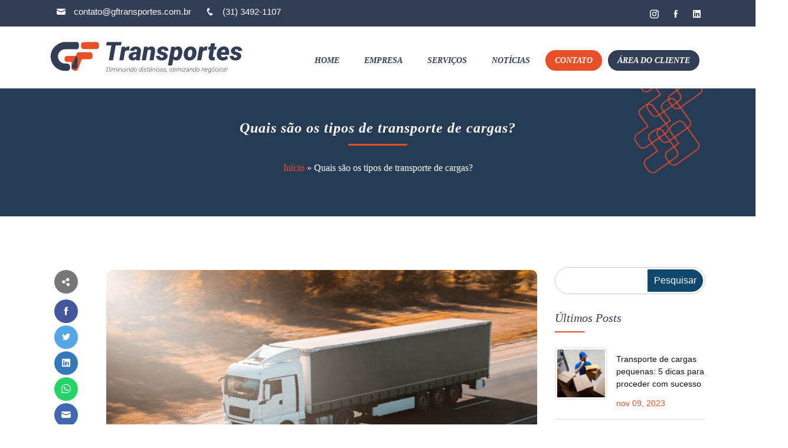

--- FILE ---
content_type: text/html; charset=UTF-8
request_url: https://gftransportes.com.br/tipos-de-transporte-de-cargas/
body_size: 24347
content:
<!DOCTYPE html>
<html class="no-js" lang="pt-BR">
<head><meta charset="UTF-8"><script>if(navigator.userAgent.match(/MSIE|Internet Explorer/i)||navigator.userAgent.match(/Trident\/7\..*?rv:11/i)){var href=document.location.href;if(!href.match(/[?&]nowprocket/)){if(href.indexOf("?")==-1){if(href.indexOf("#")==-1){document.location.href=href+"?nowprocket=1"}else{document.location.href=href.replace("#","?nowprocket=1#")}}else{if(href.indexOf("#")==-1){document.location.href=href+"&nowprocket=1"}else{document.location.href=href.replace("#","&nowprocket=1#")}}}}</script><script>class RocketLazyLoadScripts{constructor(){this.triggerEvents=["keydown","mousedown","mousemove","touchmove","touchstart","touchend","wheel"],this.userEventHandler=this._triggerListener.bind(this),this.touchStartHandler=this._onTouchStart.bind(this),this.touchMoveHandler=this._onTouchMove.bind(this),this.touchEndHandler=this._onTouchEnd.bind(this),this.clickHandler=this._onClick.bind(this),this.interceptedClicks=[],window.addEventListener("pageshow",(e=>{this.persisted=e.persisted})),window.addEventListener("DOMContentLoaded",(()=>{this._preconnect3rdParties()})),this.delayedScripts={normal:[],async:[],defer:[]},this.allJQueries=[]}_addUserInteractionListener(e){document.hidden?e._triggerListener():(this.triggerEvents.forEach((t=>window.addEventListener(t,e.userEventHandler,{passive:!0}))),window.addEventListener("touchstart",e.touchStartHandler,{passive:!0}),window.addEventListener("mousedown",e.touchStartHandler),document.addEventListener("visibilitychange",e.userEventHandler))}_removeUserInteractionListener(){this.triggerEvents.forEach((e=>window.removeEventListener(e,this.userEventHandler,{passive:!0}))),document.removeEventListener("visibilitychange",this.userEventHandler)}_onTouchStart(e){"HTML"!==e.target.tagName&&(window.addEventListener("touchend",this.touchEndHandler),window.addEventListener("mouseup",this.touchEndHandler),window.addEventListener("touchmove",this.touchMoveHandler,{passive:!0}),window.addEventListener("mousemove",this.touchMoveHandler),e.target.addEventListener("click",this.clickHandler),this._renameDOMAttribute(e.target,"onclick","rocket-onclick"))}_onTouchMove(e){window.removeEventListener("touchend",this.touchEndHandler),window.removeEventListener("mouseup",this.touchEndHandler),window.removeEventListener("touchmove",this.touchMoveHandler,{passive:!0}),window.removeEventListener("mousemove",this.touchMoveHandler),e.target.removeEventListener("click",this.clickHandler),this._renameDOMAttribute(e.target,"rocket-onclick","onclick")}_onTouchEnd(e){window.removeEventListener("touchend",this.touchEndHandler),window.removeEventListener("mouseup",this.touchEndHandler),window.removeEventListener("touchmove",this.touchMoveHandler,{passive:!0}),window.removeEventListener("mousemove",this.touchMoveHandler)}_onClick(e){e.target.removeEventListener("click",this.clickHandler),this._renameDOMAttribute(e.target,"rocket-onclick","onclick"),this.interceptedClicks.push(e),e.preventDefault(),e.stopPropagation(),e.stopImmediatePropagation()}_replayClicks(){window.removeEventListener("touchstart",this.touchStartHandler,{passive:!0}),window.removeEventListener("mousedown",this.touchStartHandler),this.interceptedClicks.forEach((e=>{e.target.dispatchEvent(new MouseEvent("click",{view:e.view,bubbles:!0,cancelable:!0}))}))}_renameDOMAttribute(e,t,n){e.hasAttribute&&e.hasAttribute(t)&&(event.target.setAttribute(n,event.target.getAttribute(t)),event.target.removeAttribute(t))}_triggerListener(){this._removeUserInteractionListener(this),"loading"===document.readyState?document.addEventListener("DOMContentLoaded",this._loadEverythingNow.bind(this)):this._loadEverythingNow()}_preconnect3rdParties(){let e=[];document.querySelectorAll("script[type=rocketlazyloadscript]").forEach((t=>{if(t.hasAttribute("src")){const n=new URL(t.src).origin;n!==location.origin&&e.push({src:n,crossOrigin:t.crossOrigin||"module"===t.getAttribute("data-rocket-type")})}})),e=[...new Map(e.map((e=>[JSON.stringify(e),e]))).values()],this._batchInjectResourceHints(e,"preconnect")}async _loadEverythingNow(){this.lastBreath=Date.now(),this._delayEventListeners(),this._delayJQueryReady(this),this._handleDocumentWrite(),this._registerAllDelayedScripts(),this._preloadAllScripts(),await this._loadScriptsFromList(this.delayedScripts.normal),await this._loadScriptsFromList(this.delayedScripts.defer),await this._loadScriptsFromList(this.delayedScripts.async);try{await this._triggerDOMContentLoaded(),await this._triggerWindowLoad()}catch(e){}window.dispatchEvent(new Event("rocket-allScriptsLoaded")),this._replayClicks()}_registerAllDelayedScripts(){document.querySelectorAll("script[type=rocketlazyloadscript]").forEach((e=>{e.hasAttribute("src")?e.hasAttribute("async")&&!1!==e.async?this.delayedScripts.async.push(e):e.hasAttribute("defer")&&!1!==e.defer||"module"===e.getAttribute("data-rocket-type")?this.delayedScripts.defer.push(e):this.delayedScripts.normal.push(e):this.delayedScripts.normal.push(e)}))}async _transformScript(e){return await this._littleBreath(),new Promise((t=>{const n=document.createElement("script");[...e.attributes].forEach((e=>{let t=e.nodeName;"type"!==t&&("data-rocket-type"===t&&(t="type"),n.setAttribute(t,e.nodeValue))})),e.hasAttribute("src")?(n.addEventListener("load",t),n.addEventListener("error",t)):(n.text=e.text,t());try{e.parentNode.replaceChild(n,e)}catch(e){t()}}))}async _loadScriptsFromList(e){const t=e.shift();return t?(await this._transformScript(t),this._loadScriptsFromList(e)):Promise.resolve()}_preloadAllScripts(){this._batchInjectResourceHints([...this.delayedScripts.normal,...this.delayedScripts.defer,...this.delayedScripts.async],"preload")}_batchInjectResourceHints(e,t){var n=document.createDocumentFragment();e.forEach((e=>{if(e.src){const i=document.createElement("link");i.href=e.src,i.rel=t,"preconnect"!==t&&(i.as="script"),e.getAttribute&&"module"===e.getAttribute("data-rocket-type")&&(i.crossOrigin=!0),e.crossOrigin&&(i.crossOrigin=e.crossOrigin),n.appendChild(i)}})),document.head.appendChild(n)}_delayEventListeners(){let e={};function t(t,n){!function(t){function n(n){return e[t].eventsToRewrite.indexOf(n)>=0?"rocket-"+n:n}e[t]||(e[t]={originalFunctions:{add:t.addEventListener,remove:t.removeEventListener},eventsToRewrite:[]},t.addEventListener=function(){arguments[0]=n(arguments[0]),e[t].originalFunctions.add.apply(t,arguments)},t.removeEventListener=function(){arguments[0]=n(arguments[0]),e[t].originalFunctions.remove.apply(t,arguments)})}(t),e[t].eventsToRewrite.push(n)}function n(e,t){let n=e[t];Object.defineProperty(e,t,{get:()=>n||function(){},set(i){e["rocket"+t]=n=i}})}t(document,"DOMContentLoaded"),t(window,"DOMContentLoaded"),t(window,"load"),t(window,"pageshow"),t(document,"readystatechange"),n(document,"onreadystatechange"),n(window,"onload"),n(window,"onpageshow")}_delayJQueryReady(e){let t=window.jQuery;Object.defineProperty(window,"jQuery",{get:()=>t,set(n){if(n&&n.fn&&!e.allJQueries.includes(n)){n.fn.ready=n.fn.init.prototype.ready=function(t){e.domReadyFired?t.bind(document)(n):document.addEventListener("rocket-DOMContentLoaded",(()=>t.bind(document)(n)))};const t=n.fn.on;n.fn.on=n.fn.init.prototype.on=function(){if(this[0]===window){function e(e){return e.split(" ").map((e=>"load"===e||0===e.indexOf("load.")?"rocket-jquery-load":e)).join(" ")}"string"==typeof arguments[0]||arguments[0]instanceof String?arguments[0]=e(arguments[0]):"object"==typeof arguments[0]&&Object.keys(arguments[0]).forEach((t=>{delete Object.assign(arguments[0],{[e(t)]:arguments[0][t]})[t]}))}return t.apply(this,arguments),this},e.allJQueries.push(n)}t=n}})}async _triggerDOMContentLoaded(){this.domReadyFired=!0,await this._littleBreath(),document.dispatchEvent(new Event("rocket-DOMContentLoaded")),await this._littleBreath(),window.dispatchEvent(new Event("rocket-DOMContentLoaded")),await this._littleBreath(),document.dispatchEvent(new Event("rocket-readystatechange")),await this._littleBreath(),document.rocketonreadystatechange&&document.rocketonreadystatechange()}async _triggerWindowLoad(){await this._littleBreath(),window.dispatchEvent(new Event("rocket-load")),await this._littleBreath(),window.rocketonload&&window.rocketonload(),await this._littleBreath(),this.allJQueries.forEach((e=>e(window).trigger("rocket-jquery-load"))),await this._littleBreath();const e=new Event("rocket-pageshow");e.persisted=this.persisted,window.dispatchEvent(e),await this._littleBreath(),window.rocketonpageshow&&window.rocketonpageshow({persisted:this.persisted})}_handleDocumentWrite(){const e=new Map;document.write=document.writeln=function(t){const n=document.currentScript,i=document.createRange(),r=n.parentElement;let o=e.get(n);void 0===o&&(o=n.nextSibling,e.set(n,o));const s=document.createDocumentFragment();i.setStart(s,0),s.appendChild(i.createContextualFragment(t)),r.insertBefore(s,o)}}async _littleBreath(){Date.now()-this.lastBreath>45&&(await this._requestAnimFrame(),this.lastBreath=Date.now())}async _requestAnimFrame(){return document.hidden?new Promise((e=>setTimeout(e))):new Promise((e=>requestAnimationFrame(e)))}static run(){const e=new RocketLazyLoadScripts;e._addUserInteractionListener(e)}}RocketLazyLoadScripts.run();</script>
        <!-- Analitycs - Início -->
        <!-- Google Tag Manager -->
<script type="rocketlazyloadscript">(function(w,d,s,l,i){w[l]=w[l]||[];w[l].push({'gtm.start':
new Date().getTime(),event:'gtm.js'});var f=d.getElementsByTagName(s)[0],
j=d.createElement(s),dl=l!='dataLayer'?'&l='+l:'';j.async=true;j.src=
'https://www.googletagmanager.com/gtm.js?id='+i+dl;f.parentNode.insertBefore(j,f);
})(window,document,'script','dataLayer','GTM-PSPV3NC');</script>
<!-- End Google Tag Manager -->    <!-- Analytics - Fim -->
        <style>.wpforms-is-hcaptcha .g-recaptcha{position: relative!important; left:150px!important;}.wpforms-form-418 .wpforms-is-hcaptcha .g-recaptcha{position: relative!important; left:0px!important;}</style>
    <title>Quais são os tipos de transporte de cargas? | GF Transportes</title>
    
    <meta name="viewport" content="width=device-width, initial-scale=1.0" >
    <link rel="profile" href="https://gmpg.org/xfn/11">
            <link rel="shortcut icon" href="https://gftransportes.com.br/wp-content/uploads/2022/04/favicon.svg">
        <link rel="icon" href="https://gftransportes.com.br/wp-content/uploads/2022/04/favicon.svg">
                                    <script type="rocketlazyloadscript">
                            /* You can add more configuration options to webfontloader by previously defining the WebFontConfig with your options */
                            if ( typeof WebFontConfig === "undefined" ) {
                                WebFontConfig = new Object();
                            }
                            WebFontConfig['google'] = {families: ['Roboto:400,700italic']};

                            (function() {
                                var wf = document.createElement( 'script' );
                                wf.src = 'https://ajax.go' + 'ogleapis.com/ajax/libs/webfont/1.5.3/webfont.js';
                                wf.type = 'text/javascript';
                                wf.async = 'true';
                                var s = document.getElementsByTagName( 'script' )[0];
                                s.parentNode.insertBefore( wf, s );
                            })();
                        </script>
                        <meta name='robots' content='index, follow, max-image-preview:large, max-snippet:-1, max-video-preview:-1' />

	<!-- This site is optimized with the Yoast SEO plugin v19.0 - https://yoast.com/wordpress/plugins/seo/ -->
	<title>Quais são os tipos de transporte de cargas? | GF Transportes</title>
	<meta name="description" content="Conhecer os tipos de transporte de cargas é muito importante para quem preza pela segurança da mercadoria. Saiba mais sobre na GF Transportes!" />
	<link rel="canonical" href="https://gftransportes.com.br/tipos-de-transporte-de-cargas/" />
	<meta property="og:locale" content="pt_BR" />
	<meta property="og:type" content="article" />
	<meta property="og:title" content="Quais são os tipos de transporte de cargas? | GF Transportes" />
	<meta property="og:description" content="Conhecer os tipos de transporte de cargas é muito importante para quem preza pela segurança da mercadoria. Saiba mais sobre na GF Transportes!" />
	<meta property="og:url" content="https://gftransportes.com.br/tipos-de-transporte-de-cargas/" />
	<meta property="og:site_name" content="GF Transportes" />
	<meta property="article:published_time" content="2023-07-04T20:32:09+00:00" />
	<meta property="article:modified_time" content="2023-07-04T20:32:12+00:00" />
	<meta property="og:image" content="https://gftransportes.com.br/wp-content/uploads/2023/07/tipos-de-transporte-de-cargas-1024x683.jpg" />
	<meta property="og:image:width" content="1024" />
	<meta property="og:image:height" content="683" />
	<meta property="og:image:type" content="image/jpeg" />
	<meta name="twitter:card" content="summary" />
	<meta name="twitter:label1" content="Escrito por" />
	<meta name="twitter:data1" content="webmaster" />
	<meta name="twitter:label2" content="Est. tempo de leitura" />
	<meta name="twitter:data2" content="8 minutos" />
	<script type="application/ld+json" class="yoast-schema-graph">{"@context":"https://schema.org","@graph":[{"@type":"WebSite","@id":"https://gftransportes.com.br/#website","url":"https://gftransportes.com.br/","name":"GF Transportes","description":"Só mais um site WordPress","potentialAction":[{"@type":"SearchAction","target":{"@type":"EntryPoint","urlTemplate":"https://gftransportes.com.br/?s={search_term_string}"},"query-input":"required name=search_term_string"}],"inLanguage":"pt-BR"},{"@type":"ImageObject","inLanguage":"pt-BR","@id":"https://gftransportes.com.br/tipos-de-transporte-de-cargas/#primaryimage","url":"https://gftransportes.com.br/wp-content/uploads/2023/07/tipos-de-transporte-de-cargas-scaled.jpg","contentUrl":"https://gftransportes.com.br/wp-content/uploads/2023/07/tipos-de-transporte-de-cargas-scaled.jpg","width":2560,"height":1707,"caption":"tipos de transporte de cargas"},{"@type":"WebPage","@id":"https://gftransportes.com.br/tipos-de-transporte-de-cargas/#webpage","url":"https://gftransportes.com.br/tipos-de-transporte-de-cargas/","name":"Quais são os tipos de transporte de cargas? | GF Transportes","isPartOf":{"@id":"https://gftransportes.com.br/#website"},"primaryImageOfPage":{"@id":"https://gftransportes.com.br/tipos-de-transporte-de-cargas/#primaryimage"},"datePublished":"2023-07-04T20:32:09+00:00","dateModified":"2023-07-04T20:32:12+00:00","author":{"@id":"https://gftransportes.com.br/#/schema/person/152bfe2679acd72b52db870aae8855d7"},"description":"Conhecer os tipos de transporte de cargas é muito importante para quem preza pela segurança da mercadoria. Saiba mais sobre na GF Transportes!","breadcrumb":{"@id":"https://gftransportes.com.br/tipos-de-transporte-de-cargas/#breadcrumb"},"inLanguage":"pt-BR","potentialAction":[{"@type":"ReadAction","target":["https://gftransportes.com.br/tipos-de-transporte-de-cargas/"]}]},{"@type":"BreadcrumbList","@id":"https://gftransportes.com.br/tipos-de-transporte-de-cargas/#breadcrumb","itemListElement":[{"@type":"ListItem","position":1,"name":"Início","item":"https://gftransportes.com.br/"},{"@type":"ListItem","position":2,"name":"Quais são os tipos de transporte de cargas?"}]},{"@type":"Person","@id":"https://gftransportes.com.br/#/schema/person/152bfe2679acd72b52db870aae8855d7","name":"webmaster","image":{"@type":"ImageObject","inLanguage":"pt-BR","@id":"https://gftransportes.com.br/#/schema/person/image/","url":"https://secure.gravatar.com/avatar/d413cd609554b88f14b51e65337036fe?s=96&d=mm&r=g","contentUrl":"https://secure.gravatar.com/avatar/d413cd609554b88f14b51e65337036fe?s=96&d=mm&r=g","caption":"webmaster"},"url":"https://gftransportes.com.br/author/webmaster/"}]}</script>
	<!-- / Yoast SEO plugin. -->


<link rel="alternate" type="application/rss+xml" title="Feed de comentários para GF Transportes &raquo; Quais são os tipos de transporte de cargas?" href="https://gftransportes.com.br/tipos-de-transporte-de-cargas/feed/" />
<link rel='stylesheet' id='wp-block-library-css'  href='https://gftransportes.com.br/wp-includes/css/dist/block-library/style.min.css?ver=5.8.10' media='all' />
<link rel='stylesheet' id='wp-components-css'  href='https://gftransportes.com.br/wp-includes/css/dist/components/style.min.css?ver=5.8.10' media='all' />
<link rel='stylesheet' id='wp-block-editor-css'  href='https://gftransportes.com.br/wp-includes/css/dist/block-editor/style.min.css?ver=5.8.10' media='all' />
<link rel='stylesheet' id='wp-nux-css'  href='https://gftransportes.com.br/wp-includes/css/dist/nux/style.min.css?ver=5.8.10' media='all' />
<link rel='stylesheet' id='wp-reusable-blocks-css'  href='https://gftransportes.com.br/wp-includes/css/dist/reusable-blocks/style.min.css?ver=5.8.10' media='all' />
<link rel='stylesheet' id='wp-editor-css'  href='https://gftransportes.com.br/wp-includes/css/dist/editor/style.min.css?ver=5.8.10' media='all' />
<link rel='stylesheet' id='nta_whatsapp-style-css-css'  href='https://gftransportes.com.br/wp-content/plugins/whatsapp-cia/dist/blocks.style.build.css?ver=5.8.10' media='all' />
<link data-minify="1" rel='stylesheet' id='cookie-law-info-css'  href='https://gftransportes.com.br/wp-content/cache/min/1/wp-content/plugins/cookie-law-info/legacy/public/css/cookie-law-info-public.css?ver=1699540832' media='all' />
<link data-minify="1" rel='stylesheet' id='cookie-law-info-gdpr-css'  href='https://gftransportes.com.br/wp-content/cache/min/1/wp-content/plugins/cookie-law-info/legacy/public/css/cookie-law-info-gdpr.css?ver=1699540832' media='all' />
<link data-minify="1" rel='stylesheet' id='nta-css-popup-css'  href='https://gftransportes.com.br/wp-content/cache/min/1/wp-content/plugins/whatsapp-cia/assets/css/style.css?ver=1699540832' media='all' />
<link rel='stylesheet' id='fancybox-css'  href='https://gftransportes.com.br/wp-content/themes/ciastart/assets/libs/fancybox/jquery.fancybox.min.css?ver=1.2' media='all' />
<link rel='stylesheet' id='animate-css-css'  href='https://gftransportes.com.br/wp-content/themes/ciastart/assets/libs/animate-css/animate.min.css?ver=1.2' media='all' />
<link rel='stylesheet' id='ciathemes-styles-css'  href='https://gftransportes.com.br/wp-content/themes/ciastart/assets/css/style.css?ver=1.2' media='all' />
<link data-minify="1" rel='stylesheet' id='icofont-css'  href='https://gftransportes.com.br/wp-content/cache/min/1/wp-content/themes/ciastart/assets/libs/icofont/icofont.min.css?ver=1699540832' media='all' />
<link data-minify="1" rel='stylesheet' id='swiper-css-css'  href='https://gftransportes.com.br/wp-content/cache/min/1/wp-content/themes/ciastart/assets/libs/swiper/css/swiper.css?ver=1699540832' media='all' />
<link data-minify="1" rel='stylesheet' id='custom-swiper-css-css'  href='https://gftransportes.com.br/wp-content/cache/min/1/wp-content/themes/ciastart/assets/libs/swiper/css/custom-swiper.css?ver=1699540832' media='all' />
<link data-minify="1" rel='stylesheet' id='topbar-css-css'  href='https://gftransportes.com.br/wp-content/cache/min/1/wp-content/themes/ciastart/assets/css/top-bar.css?ver=1699540832' media='all' />
<link data-minify="1" rel='stylesheet' id='title-pages-css'  href='https://gftransportes.com.br/wp-content/cache/min/1/wp-content/themes/ciastart/assets/css/title-pages.css?ver=1699540945' media='all' />
<link data-minify="1" rel='stylesheet' id='blog-pages-css'  href='https://gftransportes.com.br/wp-content/cache/min/1/wp-content/themes/ciastart/assets/css/blog.css?ver=1699540990' media='all' />
<script type="rocketlazyloadscript" data-minify="1" src='https://gftransportes.com.br/wp-content/cache/min/1/wp-content/themes/ciastart/assets/libs/jquery/jquery.js?ver=1699540833' id='jquery-js' defer></script>
<script id='cookie-law-info-js-extra'>
var Cli_Data = {"nn_cookie_ids":[],"cookielist":[],"non_necessary_cookies":[],"ccpaEnabled":"","ccpaRegionBased":"","ccpaBarEnabled":"","strictlyEnabled":["necessary","obligatoire"],"ccpaType":"gdpr","js_blocking":"1","custom_integration":"","triggerDomRefresh":"","secure_cookies":""};
var cli_cookiebar_settings = {"animate_speed_hide":"500","animate_speed_show":"500","background":"#FFF","border":"#b1a6a6c2","border_on":"","button_1_button_colour":"#61a229","button_1_button_hover":"#4e8221","button_1_link_colour":"#fff","button_1_as_button":"1","button_1_new_win":"","button_2_button_colour":"#333","button_2_button_hover":"#292929","button_2_link_colour":"#444","button_2_as_button":"","button_2_hidebar":"","button_3_button_colour":"#dedfe0","button_3_button_hover":"#b2b2b3","button_3_link_colour":"#333333","button_3_as_button":"1","button_3_new_win":"","button_4_button_colour":"#dedfe0","button_4_button_hover":"#b2b2b3","button_4_link_colour":"#333333","button_4_as_button":"1","button_7_button_colour":"#61a229","button_7_button_hover":"#4e8221","button_7_link_colour":"#fff","button_7_as_button":"1","button_7_new_win":"","font_family":"inherit","header_fix":"","notify_animate_hide":"1","notify_animate_show":"","notify_div_id":"#cookie-law-info-bar","notify_position_horizontal":"right","notify_position_vertical":"bottom","scroll_close":"","scroll_close_reload":"","accept_close_reload":"","reject_close_reload":"","showagain_tab":"","showagain_background":"#fff","showagain_border":"#000","showagain_div_id":"#cookie-law-info-again","showagain_x_position":"100px","text":"#333333","show_once_yn":"","show_once":"10000","logging_on":"","as_popup":"","popup_overlay":"1","bar_heading_text":"","cookie_bar_as":"widget","popup_showagain_position":"bottom-right","widget_position":"left"};
var log_object = {"ajax_url":"https:\/\/gftransportes.com.br\/wp-admin\/admin-ajax.php"};
</script>
<script type="rocketlazyloadscript" data-minify="1" src='https://gftransportes.com.br/wp-content/cache/min/1/wp-content/plugins/cookie-law-info/legacy/public/js/cookie-law-info-public.js?ver=1699540833' id='cookie-law-info-js' defer></script>
<script id='nta-js-popup-js-extra'>
var ntawaAjax = {"url":"https:\/\/gftransportes.com.br\/wp-admin\/admin-ajax.php"};
</script>
<script type="rocketlazyloadscript" data-minify="1" src='https://gftransportes.com.br/wp-content/cache/min/1/wp-content/plugins/whatsapp-cia/assets/js/main.js?ver=1699540833' id='nta-js-popup-js' defer></script>
        <style>
            .wa__stt_offline{
                pointer-events: none;
            }

            .wa__button_text_only_me .wa__btn_txt{
                padding-top: 16px !important;
                padding-bottom: 15px !important;
            }

            .wa__popup_content_item .wa__cs_img_wrap{
                width: 48px;
                height: 48px;
            }

            .wa__popup_chat_box .wa__popup_heading{
                background: #2db742;
            }

            .wa__btn_popup .wa__btn_popup_icon{
                background: #2db742;
            }

            .wa__popup_chat_box .wa__stt{
                border-left: 2px solid  #2db742;
            }

            .wa__popup_chat_box .wa__popup_heading .wa__popup_title{
                color: #fff;
            }

            .wa__popup_chat_box .wa__popup_heading .wa__popup_intro{
                color: #fff;
                opacity: 0.8;
            }

            .wa__popup_chat_box .wa__popup_heading .wa__popup_intro strong{

            }

            
        </style>

        <link rel="icon" href="https://gftransportes.com.br/wp-content/uploads/2022/04/favicon.svg" sizes="32x32" />
<link rel="icon" href="https://gftransportes.com.br/wp-content/uploads/2022/04/favicon.svg" sizes="192x192" />
<link rel="apple-touch-icon" href="https://gftransportes.com.br/wp-content/uploads/2022/04/favicon.svg" />
<meta name="msapplication-TileImage" content="https://gftransportes.com.br/wp-content/uploads/2022/04/favicon.svg" />
<style type="text/css" title="dynamic-css" class="options-output">body p, section li, article li, .artigos ul li, .text-content p, .text-content li, .text-content-small p, .text-content-small li, .text-content-big p, .text-content-big li, .blog-post-content p, .blog-post-content li, .section-heading p, .wpforms-form input, .wpforms-form textarea, .wpforms-form select, .txt-cat{font-family:Roboto;line-height:25px;font-weight:400;font-style:normal;color:#333333;font-size:16px;opacity: 1;visibility: visible;-webkit-transition: opacity 0.24s ease-in-out;-moz-transition: opacity 0.24s ease-in-out;transition: opacity 0.24s ease-in-out;}.wf-loading body p,.wf-loading  section li,.wf-loading  article li,.wf-loading  .artigos ul li,.wf-loading  .text-content p,.wf-loading  .text-content li,.wf-loading  .text-content-small p,.wf-loading  .text-content-small li,.wf-loading  .text-content-big p,.wf-loading  .text-content-big li,.wf-loading  .blog-post-content p,.wf-loading  .blog-post-content li,.wf-loading  .section-heading p,.wf-loading  .wpforms-form input,.wf-loading  .wpforms-form textarea,.wf-loading  .wpforms-form select,.wf-loading  .txt-cat{opacity: 0;}.ie.wf-loading body p,.ie.wf-loading  section li,.ie.wf-loading  article li,.ie.wf-loading  .artigos ul li,.ie.wf-loading  .text-content p,.ie.wf-loading  .text-content li,.ie.wf-loading  .text-content-small p,.ie.wf-loading  .text-content-small li,.ie.wf-loading  .text-content-big p,.ie.wf-loading  .text-content-big li,.ie.wf-loading  .blog-post-content p,.ie.wf-loading  .blog-post-content li,.ie.wf-loading  .section-heading p,.ie.wf-loading  .wpforms-form input,.ie.wf-loading  .wpforms-form textarea,.ie.wf-loading  .wpforms-form select,.ie.wf-loading  .txt-cat{visibility: hidden;}h1, .h1, h2, .h2, h3, .h3, h4, .h4, h5, .h5, h6, .h6, .slider-content h2, .project-carousel > h4, label.wpforms-field-label, .wpforms-form button, #searchform input, footer .menu a, footer .menu-footer-btn a, .newsletter-form input, .newsletter-form button{font-family:Roboto;font-weight:700;font-style:italic;opacity: 1;visibility: visible;-webkit-transition: opacity 0.24s ease-in-out;-moz-transition: opacity 0.24s ease-in-out;transition: opacity 0.24s ease-in-out;}.wf-loading h1,.wf-loading  .h1,.wf-loading  h2,.wf-loading  .h2,.wf-loading  h3,.wf-loading  .h3,.wf-loading  h4,.wf-loading  .h4,.wf-loading  h5,.wf-loading  .h5,.wf-loading  h6,.wf-loading  .h6,.wf-loading  .slider-content h2,.wf-loading  .project-carousel > h4,.wf-loading  label.wpforms-field-label,.wf-loading  .wpforms-form button,.wf-loading  #searchform input,.wf-loading  footer .menu a,.wf-loading  footer .menu-footer-btn a,.wf-loading  .newsletter-form input,.wf-loading  .newsletter-form button{opacity: 0;}.ie.wf-loading h1,.ie.wf-loading  .h1,.ie.wf-loading  h2,.ie.wf-loading  .h2,.ie.wf-loading  h3,.ie.wf-loading  .h3,.ie.wf-loading  h4,.ie.wf-loading  .h4,.ie.wf-loading  h5,.ie.wf-loading  .h5,.ie.wf-loading  h6,.ie.wf-loading  .h6,.ie.wf-loading  .slider-content h2,.ie.wf-loading  .project-carousel > h4,.ie.wf-loading  label.wpforms-field-label,.ie.wf-loading  .wpforms-form button,.ie.wf-loading  #searchform input,.ie.wf-loading  footer .menu a,.ie.wf-loading  footer .menu-footer-btn a,.ie.wf-loading  .newsletter-form input,.ie.wf-loading  .newsletter-form button{visibility: hidden;}header .nav-menu > li > a{height:35px;}.color-bg-menu, .color-bg-menu .navigation-fixed-wrapper.fixed, .header-transparente > .fixed, .header.header-transparente.animated.fixed-top.slideInDown{background-color:#ffffff;}.nav-header{margin-top:25px;margin-bottom:25px;}.nav-toggle i{color:#000000;}.nav-menus-wrapper .nav-menu > li{padding-top:40px;padding-right:10px;}.navigation-fixed-wrapper.fixed .nav-menu > li, .header.color-bg-menu.animated.fixed-top.slideInDown .nav-menus-wrapper ul > li, .header.header-transparente.animated.fixed-top.slideInDown .nav-menus-wrapper ul > li, .header.fixed-top .header-logo-botton > .nav-menus-wrapper{padding-top:15px;padding-bottom:10px;}.nav-menus-wrapper .nav-menu > li > a, .nav-menus-wrapper .nav-menu > li.focus > a, .nav-menus-wrapper .nav-menu > li.menu-item-has-children > a{color:#313e55;}.nav-menus-wrapper .nav-menu > li > a:hover, .nav-menus-wrapper .nav-menu > li.focus > a:hover, .nav-menus-wrapper .nav-menu > li.menu-item-has-children > a:hover{color:#e94f27;}.nav-menus-wrapper .nav-menu > li > a:active, .nav-menus-wrapper .nav-menu > li.focus > a:active, .nav-menus-wrapper .nav-menu > li.menu-item-has-children > a:active{color:#e94f27;}.nav-menus-wrapper .nav-menu > li.menu-item-has-children > ul.sub-menu > li > a, .nav-menus-wrapper .nav-menu > li.menu-item-has-children > ul.sub-menu > li > a:hover, .nav-menus-wrapper .nav-menu > li.menu-item-has-children > ul.sub-menu > li.menu-item-has-children > ul.sub-menu > li > a, .nav-menus-wrapper .nav-menu > li.menu-item-has-children > ul.sub-menu > li.menu-item-has-children > ul.sub-menu > li > a:hover{color:#313e55;}.nav-menus-wrapper .nav-menu > li.menu-item-has-children > ul.sub-menu > li > a:hover, .nav-menus-wrapper .nav-menu > li.menu-item-has-children > ul.sub-menu > li > a:hover:hover, .nav-menus-wrapper .nav-menu > li.menu-item-has-children > ul.sub-menu > li.menu-item-has-children > ul.sub-menu > li > a:hover, .nav-menus-wrapper .nav-menu > li.menu-item-has-children > ul.sub-menu > li.menu-item-has-children > ul.sub-menu > li > a:hover:hover{color:#ffffff;}.nav-menus-wrapper .nav-menu > li.menu-item-has-children > ul.sub-menu > li > a:active, .nav-menus-wrapper .nav-menu > li.menu-item-has-children > ul.sub-menu > li > a:hover:active, .nav-menus-wrapper .nav-menu > li.menu-item-has-children > ul.sub-menu > li.menu-item-has-children > ul.sub-menu > li > a:active, .nav-menus-wrapper .nav-menu > li.menu-item-has-children > ul.sub-menu > li.menu-item-has-children > ul.sub-menu > li > a:hover:active{color:#ffffff;}.nav-menus-wrapper .nav-menu > li.menu-item-has-children > ul.sub-menu > li > a, .nav-menus-wrapper .nav-menu > li.menu-item-has-children > ul.sub-menu > li.menu-item-has-children > ul.sub-menu > li > a{background-color:#f4f4f4;}.nav-menus-wrapper .nav-menu > li.menu-item-has-children > ul.sub-menu > li.current-menu-item > a, .nav-menus-wrapper .nav-menu > li.menu-item-has-children > ul.sub-menu > li > a:hover, .nav-menus-wrapper .nav-menu > li.menu-item-has-children > ul.sub-menu > li.menu-item-has-children > ul.sub-menu > li > a:hover{background-color:#e94f27;}.navbar-nav > li > .nav-link, .navigation ul.nav-menu > li > a{font-family:Roboto;font-weight:700;font-style:italic;font-size:14px;opacity: 1;visibility: visible;-webkit-transition: opacity 0.24s ease-in-out;-moz-transition: opacity 0.24s ease-in-out;transition: opacity 0.24s ease-in-out;}.wf-loading .navbar-nav > li > .nav-link,.wf-loading  .navigation ul.nav-menu > li > a{opacity: 0;}.ie.wf-loading .navbar-nav > li > .nav-link,.ie.wf-loading  .navigation ul.nav-menu > li > a{visibility: hidden;}#top-bar{background-color:#313e55;}#top-bar .top-bar-info li a{color:#ffffff;}#top-bar .top-bar-info li i, #top-bar .social-icons li i, .contact-info-box .contact-info-section i{color:#ffffff;}#top-bar .top-bar-info li i, #top-bar .social-icons li a, .contact-info-box .contact-info-section i{background-color:#313e55;}.nav-header .nav-brand img{height:55px;}.navigation-fixed-wrapper.fixed .nav-header, .navigation-fixed-wrapper.fixed .nav-brand > img, .header.color-bg-menu.animated.fixed-top.slideInDown .nav-header .nav-brand.logo-main, .header.color-bg-menu.animated.fixed-top.slideInDown .nav-header .nav-brand.logo-main > img, .header-transparente.fixed-top .nav-header img{height:35px;}a.white-button, a.primary-button-border, .classic-shop .price, .classic-shop .price .amount, .text-content-big a, .blog-post-content a, blog-post-content ul li a, .blog-post-content ol li a, .latest-posts .latest-posts-text > span, .blog-grid h4 > a, .latest-posts .latest-posts-text > a:hover, .widget_categories ul li a:hover, .widget_categories ul li a:hover:before, .widget_categories ul li.current-cat a, .contact-info-box ul li a, .contact-info-box p > a, .service-simple-inner h3 > a, .classic-shop-text a > h3, .blog-page-text h4 > a, .navegacao ul.pagination li.page-item > .page-link, .section-block .shop-tabs .tabs .tab-menu li a, #breadcrumbs span a, a.button-icon, .section-block .case-grid-text h4 > a, .blog-grid-simple h4 > a, .blog-grid-simple-content a:after, .section-block .product-tab-body ul li:before, .text-content a, .text-content-small a, .ciathemes-widget ul li > a, .ciathemes-widget ul li span > a, .text-content-big ul li > a, .text-content-small ul li > a, .text-content ul li > a, .section-block-int ul li > a, .section-block-int ol li > a, .section-block-int a, .posted_in a, .term-description a, .section-block ul li a, .equipe-simple-inner p a, .section-block .product-tab-body a, .project-grid .project-grid-img a:hover .project-grid-overlay h4, .share:hover a:hover > i, .title-plano > a:hover, .seo-institucional a, .seo-institucional li > a, .newsletter-form label a, .wpforms-container .wpforms-field-container label > a, .cd-h-timeline__line a.cd-h-timeline__date, .nav-menu > li.menu-outline > a{color:#e94f27;}a.primary-button-border, .navegacao ul.pagination li.page-item.active > .page-link, .card.service-casa.b-0:after, .card.service-casa.b-1:after, .card.service-casa.b-2:after, .card.service-casa.b-3:after, .project-item-content > a, .section-block .product-images .thumb-nav li.slick-current img, a.white-button, .nav-menu > li.menu-outline > a{border-color:#e94f27;}a.primary-button, .primary-button, .widget_search .search-submit, .testimonial-box-6 > .icone-depoimento, .testimonial-box-5 > .icone-depoimento, .navegacao ul.pagination li.page-item.active > .page-link, a.add-to-cart-button, .newsletter-form button, .wpforms-container > .wpforms-form > .wpforms-submit-container > .wpforms-submit, a.button-icon:before, .project-item-content > a, ul.fixed-menu li > a, .blog-grid-destaque, .project-grid .project-grid-img a .project-grid-overlay h4:after, .nav-menu > li.menu-tag > a, .nav-menu > li.menu-cta > a, .menu-seo ul li > a, .nav-menu > li.menu-cta-sec > a:hover, .nav-menu > li.menu-outline > a:hover{background:#e94f27;}.mapa-representantes a.estado{fill:#e94f27;}a.primary-button, .primary-button, a.primary-button:hover, .primary-button:hover, a.primary-button-border:hover > span, .text-content-big a.primary-button > span, .text-content-big a.primary-button:hover > span, .blog-grid-simple-content a.primary-button > span, .blog-grid-simple-content a.primary-button:hover > span, .blog-grid-simple-content a.primary-button-border:hover, .blog-grid-simple-content a.primary-button-border:hover:after, .nav-menu > li.menu-outline > a:hover{color:#ffffff;}a:hover.white-button, .blog-grid h4 > a:hover, .text-content-big a:hover, .blog-post-content a:hover, .contact-info-box ul li a:hover, .contact-info-box p > a:hover, .service-simple-inner h3 > a:hover, .classic-shop-text a:hover > h3, .blog-page-text h4 > a:hover, .shop-tabs .tabs .tab-menu li.active-tab a, .shop-tabs .tabs .tab-menu li:hover > a:hover, #breadcrumbs span a:hover, .case-grid-text h4 > a:hover, .blog-grid-simple h4 > a:before, .blog-grid-simple h4 > a:hover, .blog-grid-simple-content a:hover:after, .second-posts h6 > a:hover, .text-content a:hover, .text-content-small a:hover, .ciathemes-widget ul li > a:hover, .ciathemes-widget ul li span > a:hover, .text-content-big ul li > a:hover, .text-content-small ul li > a:hover, .text-content ul li > a:hover, .section-block-int ul li > a:hover, .section-block-int ol li > a:hover, .section-block-int a:hover, .posted_in a:hover, .term-description a:hover, .section-block ul li a:hover, .equipe-simple-inner p a:hover, .product-tab-body a:hover, .faqs .panel-grey .accordion-title a:after, .faqs .accordion-title a:after, .faq .panel-grey .accordion-title a:after, .faq .accordion-title a:after, .title-plano > a, .seo-institucional a:hover, .seo-institucional li > a:hover, .newsletter-form label a:hover, .wpforms-container .wpforms-field-container label > a:hover, .cd-h-timeline__line a.cd-h-timeline__date:hover, .widget_categories ul li.current-cat a{color:#313e55;}a:hover.primary-button-border, a.white-button:hover, .cd-h-timeline__container li > a.cd-h-timeline__navigation--prev:hover, .cd-h-timeline__container li > a.cd-h-timeline__navigation--next:hover, .cd-h-timeline__line li > a.cd-h-timeline__date:hover:after, .cd-h-timeline__line li > a.cd-h-timeline__date--selected:after, .cd-h-timeline__line li > a.cd-h-timeline__date--older-event:after{border-color:#313e55;}a:hover.primary-button, a:hover.primary-button-border, .search-submit:hover, a.add-to-cart-button:hover, .newsletter-form button:hover, .wpforms-container > .wpforms-form > .wpforms-submit-container > .wpforms-submit:hover, ul.fixed-menu li > a:hover, .swiper-slide .slider-content a:hover, .share:hover a:hover, .nav-menu > li.menu-tag > a:hover, .nav-menu > li.menu-cta > a:hover, .testimonial-box-5 > .icone-depoimento:hover, .menu-seo ul li > a:hover, .cd-h-timeline__line li > a.cd-h-timeline__date--selected:after, .cd-h-timeline__line li > a.cd-h-timeline__date:hover:after, .cd-h-timeline__line .cd-h-timeline__filling-line, .nav-menu > li.menu-cta-sec > a{background:#313e55;}.mapa-representantes a.estado:hover, .mapa-representantes a.estado.active{fill:#313e55;}#ciathemes_menu ul li a, #ciathemes_menu ul li.current-menu-ancestor .sub-menu li a, #ciathemes_menu ul li a, #ciathemes_menu ul li .sub-menu li a{background:#313e55;}#ciathemes_menu ul li a, #ciathemes_menu ul li.current-menu-ancestor .sub-menu li a, #ciathemes_menu ul li a, #ciathemes_menu ul li .sub-menu li a, #ciathemes_menu ul li.menu-item-has-children > i{color:#ffffff;}#ciathemes_menu ul li.current-menu-item a, #ciathemes_menu ul li a:hover, #ciathemes_menu ul li.current-menu-ancestor .sub-menu li a:hover, #ciathemes_menu ul li a:hover, #ciathemes_menu ul li.current-menu-ancestor .sub-menu li.current-menu-item a, #ciathemes_menu ul li .sub-menu li a:hover{background:#e94f27;}#ciathemes_menu ul li.current-menu-item a, #ciathemes_menu ul li a:hover, #ciathemes_menu ul li.current-menu-ancestor .sub-menu li a:hover, #ciathemes_menu ul li a:hover, #ciathemes_menu ul li.current-menu-ancestor .sub-menu li.current-menu-item a, #ciathemes_menu ul li .sub-menu li a:hover, #ciathemes_menu ul li.menu-item-has-children>i:hover{color:#ffffff;}.title-page, .page-title, .page-title-section{background-size:cover;background-image:url('https://gftransportes.com.br/wp-content/uploads/2022/04/bg-internas.jpg');}.title-page h1, .title-page .h1, .title-page .h3, .title-page li > span, .title-page li span > a, .title-page p{color:#ffffff;}.section-heading h2.title, .ciathemes-widget-title h4, .project-carousel > h4, .menu-seo .section-heading > h2.title{color:#313e55;}.section-heading-line-left, .section-heading-line, .section-heading-line-right, .ciathemes-widget-title h3:after, .ciathemes-widget-title h4:after, .project-carousel > h4:after, .artigos .shop-tabs .product-tab-body h2:after, .artigos .shop-tabs .product-tab-body h3:after, .artigos .shop-tabs .product-tab-body h4:after{background-color:#e94f27;}.ch-diferenciais-04 .container .info-content .col-12 .col-12 .section-heading{border-color:#e94f27;}.title-page, .title-page.title-small{padding-top:55px;padding-bottom:55px;}.swiper-main-slider.swiper{height:700px;}.slider-content h2{color:#ffffff;}.slider-content p{color:#ffffff;}.ch-blog{background-color:#ededed;}.chamada-1 h2, .chamada-1 h3, .chamada-1 h4, .chamada-1 p, .chamada-1 ul li{color:#FFFFFF;}.chamada-1 a:hover.white-button{color:Array;}.chamada-1 a:hover.primary-button-border{border-color:Array;}.chamada-1 a:hover.primary-button, .chamada-1 a:hover.primary-button-border{background:Array;}.chamada21 h2, .chamada21 p{color:#FFFFFF;}.chamada21 a:hover.white-button{color:Array;}.chamada21 a:hover.primary-button-border{border-color:Array;}.chamada21 a:hover.primary-button, .chamada21 a:hover.primary-button-border{background:Array;}.chamada31 h2, .chamada31 p{color:#FFFFFF;}.chamada31 a:hover.white-button{color:Array;}.chamada31 a:hover.primary-button-border{border-color:Array;}.chamada31 a:hover.primary-button, .chamada31 a:hover.primary-button-border{background:Array;}footer{background-color:#313e55;}footer p, footer span, footer ul li p, footer ul li span, footer ul li, footer h3, footer .footer-bar span, .ciathemes_widget_empresa p{color:#ffffff;}footer .box-footer ul li a, footer .menu li a:before, footer ul.list-group li a, footer ul li a, footer .latest-posts .latest-posts-text a, footer .menu li a, footer .footer-bar a, footer .menu-footer-btn a{color:#ffffff;}footer .box-footer ul li a:hover, footer ul li a:hover, footer .latest-posts .latest-posts-text a:hover, footer .menu li a:hover, footer .menu li a:hover:before, footer .footer-bar a:hover{color:#e94f27;}footer .footer-social-icons ul li a > i{color:#ffffff;}footer .footer-social-icons ul li a > i:hover{color:#e2e2e2;}footer .footer-social-icons ul li, footer .menu-footer-btn a{background-color:#e94f27;}footer .footer-social-icons ul li:hover, footer .menu-footer-btn a:hover{background-color:#e94f27;}.ch-diferenciais{background-size:cover;background-image:url('https://gftransportes.com.br/wp-content/uploads/2022/04/young-man-working-at-a-warehouse-with-boxes-scaled.jpg');}.ch-diferenciais .modelo-02 h2, .ch-diferenciais .modelo-02 p, .ch-diferenciais .modelo-02 ul li, .ch-dif03 .dif-conteudo .section-heading h2, .ch-dif03 .dif-conteudo .section-heading p, .ch-dif03 .dif-conteudo .dif-simple .dif-simple-inner h3.card-title, .ch-dif03 .dif-conteudo .dif-simple .dif-simple-inner p, .ch-diferenciais-04 .container > .info-content p.description, .ch-diferenciais-04 .container > .info-content .dif-list-03 .list-inner > p{color:#313e55;}.ch-dif03 .dif-conteudo, .ch-diferenciais-04 .container > .info-content{background:#ffffff;}.ch-dif03, .ch-diferenciais-04{background:#313e55;}</style><noscript><style id="rocket-lazyload-nojs-css">.rll-youtube-player, [data-lazy-src]{display:none !important;}</style></noscript>
    <script type="rocketlazyloadscript" data-rocket-type="text/javascript">
        if (navigator.userAgent.match(/(iPad|iPhone|iPod|Silk)/gi)) {
            const link = document.createElement("link");
            link.href = "https://gftransportes.com.br/wp-content/themes/ciastart/assets/css/parallax-fix.css";
            link.rel = "stylesheet";
            document.getElementsByTagName('head')[0].appendChild(link);
        }
    </script>

</head>

<body class="post-template-default single single-post postid-888 single-format-standard">

    <!-- Scripts rastreamento  - Início -->
    <!-- Google Tag Manager (noscript) -->
<noscript><iframe src="https://www.googletagmanager.com/ns.html?id=GTM-PSPV3NC"
height="0" width="0" style="display:none;visibility:hidden"></iframe></noscript>
<!-- End Google Tag Manager (noscript) -->    <!-- Scripts rastreamento - Fim -->


<!-- Início Header
      ================================================== -->
<!-- active menu - início -->
<style>
    .nav-menus-wrapper .nav-menu > li.menu-item.current_page_item > a{color: #e94f27!important;}
    .nav-menus-wrapper .nav-menu > li.menu-item-has-children > ul.sub-menu > li.current-menu-item > a{
        color: #ffffff!important;
    }
    /* Border radius */
        .navigation ul.nav-menu > li > a{border-radius:    ;}
    </style>
<!-- active menu - fim -->
<div id="top-bar" class="hidden-sm-down ">
    <div class="container">
        <div class="row">
            <div class="col-md-9 col-12">
                <div class="top-bar-info">
                    <ul>
                                            <li class="list-inline-item"><a href="mailto:contato@gftransportes.com.br"><i class="icofont-ui-message"></i>contato@gftransportes.com.br</a>
                                    <li class="list-inline-item md-mt-1">
                    <a href=" tel:553134921107  "><i class="icofont-phone"></i>(31) 3492-1107</a>
                </li>

                                    </ul>
                </div>
            </div>
            <div class="col-md-3 col-12">
                <ul class="social-icons hidden-md-down">
                                    <li><a href="https://www.instagram.com/gftransportes/" target="_blank"><i class="icofont-instagram"></i></a></li>
                                <li><a href="" target="_blank"><i class="icofont-facebook"></i></a></li>
                                <li><a href="" target="_blank"><i class="icofont-linkedin"></i></a></li>
                                                    </ul>
            </div>
        </div>
    </div>
</div>

<!--Final topbar-->


<header class="header color-bg-menu">
    <nav id="navigation4" class="container navigation header-classico">

        <div class="nav-header">
                    <a title="GF-TRANSPORTES-TOPO" class="nav-brand" href="https://gftransportes.com.br">
            <img width="800" height="135" class="main-logo" id="main_logo" title="" alt="" src="data:image/svg+xml,%3Csvg%20xmlns='http://www.w3.org/2000/svg'%20viewBox='0%200%20800%20135'%3E%3C/svg%3E" data-lazy-src="https://gftransportes.com.br/wp-content/uploads/2022/04/GF-TRANSPORTES-TOPO.svg"><noscript><img width="800" height="135" class="main-logo" id="main_logo" title="" alt="" src="https://gftransportes.com.br/wp-content/uploads/2022/04/GF-TRANSPORTES-TOPO.svg"></noscript>
                    </a>
                    <div class="nav-toggle"><i class="icofont-navigation-menu"></i></div>
        </div>
        <div class="nav-menus-wrapper">
            <ul id="menu-menu-principal" class="nav-menu align-to-right"><li id="menu-item-56" class="menu-item menu-item-type-post_type menu-item-object-page menu-item-home menu-item-56"><a href="https://gftransportes.com.br/">Home</a></li>
<li id="menu-item-55" class="menu-item menu-item-type-post_type menu-item-object-page menu-item-55"><a href="https://gftransportes.com.br/empresa/">Empresa</a></li>
<li id="menu-item-129" class="menu-item menu-item-type-post_type menu-item-object-page menu-item-has-children menu-item-129"><a href="https://gftransportes.com.br/servicos/">Serviços</a>
<ul class="sub-menu">
	<li id="menu-item-526" class="menu-item menu-item-type-post_type menu-item-object-servico menu-item-526"><a href="https://gftransportes.com.br/solucao/agendamentos/">Agendamentos</a></li>
	<li id="menu-item-527" class="menu-item menu-item-type-post_type menu-item-object-servico menu-item-527"><a href="https://gftransportes.com.br/solucao/entregas-emergencial/">Entregas Emergenciais</a></li>
	<li id="menu-item-528" class="menu-item menu-item-type-post_type menu-item-object-servico menu-item-528"><a href="https://gftransportes.com.br/solucao/veiculo-rastreado/">Veículo Rastreado</a></li>
	<li id="menu-item-529" class="menu-item menu-item-type-post_type menu-item-object-servico menu-item-529"><a href="https://gftransportes.com.br/solucao/exclusivo/">Exclusivo</a></li>
	<li id="menu-item-530" class="menu-item menu-item-type-post_type menu-item-object-servico menu-item-530"><a href="https://gftransportes.com.br/solucao/redespacho/">Redespacho</a></li>
	<li id="menu-item-531" class="menu-item menu-item-type-post_type menu-item-object-servico menu-item-531"><a href="https://gftransportes.com.br/solucao/hotline/">Hotline</a></li>
	<li id="menu-item-532" class="menu-item menu-item-type-post_type menu-item-object-servico menu-item-532"><a href="https://gftransportes.com.br/solucao/coletasentregas-programadas/">Coletas/Entregas Programadas</a></li>
	<li id="menu-item-533" class="menu-item menu-item-type-post_type menu-item-object-servico menu-item-533"><a href="https://gftransportes.com.br/solucao/standard/">Standard</a></li>
	<li id="menu-item-755" class="menu-item menu-item-type-post_type menu-item-object-servico menu-item-755"><a href="https://gftransportes.com.br/solucao/transporte-medicamento/">Transporte de medicamentos</a></li>
</ul>
</li>
<li id="menu-item-54" class="menu-item menu-item-type-post_type menu-item-object-page menu-item-54"><a href="https://gftransportes.com.br/novidades/">Notícias</a></li>
<li id="menu-item-53" class="menu-cta br-100 menu-item menu-item-type-post_type menu-item-object-page menu-item-53"><a href="https://gftransportes.com.br/contato/">Contato</a></li>
<li id="menu-item-660" class="menu-cta-sec br-100 menu-item menu-item-type-custom menu-item-object-custom menu-item-660"><a target="_blank" rel="noopener" href="https://gftransportes.brudam.com.br/site/">Área do cliente</a></li>
</ul>        </div>
    </nav>
</header>


<!-- Final  Header
================================================== -->
































    <!-- Início Main
      ================================================== -->
    <article class="artigos post-888 post type-post status-publish format-standard has-post-thumbnail hentry category-novidades" id="post-888" role="main">

        <style>
    .section-heading-line, .section-heading-line-right{background-color: #e94f27!important;}
</style>


<div class="page-title-section title-page  text-center" style="">
    <div class="overlay" style=""></div>
    <div class="container conteudo">
                    <h1 class="title h3" role="heading">Quais são os tipos de transporte de cargas?</h1>
                <!-- Borda do título igual à Home -->
                    <div class="section-heading-line"></div>
                <ul>
        <li id="breadcrumbs"><span><span><a href="https://gftransportes.com.br/">Início</a> » <span class="breadcrumb_last" aria-current="page">Quais são os tipos de transporte de cargas?</span></span></span></li>
        </ul>
    </div>
</div>



        <section class="section-block">
            <div class="container">
                <div class="row justify-content-md-center ">

                                            <div class="col-1 hidden-sm-down acompanha">
                            <div class="share">
    <span class="open-share">
        <i class="icofont-share" aria-hidden="true"></i>
    </span>
    <a class="face" href="http://www.facebook.com/sharer.php?u=https://gftransportes.com.br/tipos-de-transporte-de-cargas/" onclick="window.open(this.href, 'mywin','left=50,top=50,width=600,height=350,toolbar=0'); return false;" data-original-title="">
        <i class="icofont-facebook"></i>
    </a>

    <a class="tweet" href="https://twitter.com/intent/tweet?text=Quais são os tipos de transporte de cargas?&amp;url=https://gftransportes.com.br/tipos-de-transporte-de-cargas/" onclick="window.open(this.href, 'mywin','left=50,top=50,width=600,height=350,toolbar=0'); return false;" data-original-title="">
        <i class="icofont-twitter"></i>
    </a>


    <a class="linke" href="http://www.linkedin.com/shareArticle?mini=true&amp;url=https://gftransportes.com.br/tipos-de-transporte-de-cargas/" onclick="window.open(this.href, 'mywin','left=50,top=50,width=600,height=350,toolbar=0'); return false;" data-original-title="">
        <i class="icofont-linkedin"></i>
    </a>

    <a class="whats" href="https://api.whatsapp.com/send?text=https://gftransportes.com.br/tipos-de-transporte-de-cargas/" target="_blank">
        <i class="icofont-brand-whatsapp" aria-hidden="true"></i>
    </a>

    <a class="email" href="mailto:?subject=Quais são os tipos de transporte de cargas?&amp;body=https://gftransportes.com.br/tipos-de-transporte-de-cargas/" onclick="window.open(this.href, 'mywin','left=50,top=50,width=600,height=350,toolbar=0'); return false;" data-original-title="">
        <i class="icofont-ui-message"></i>
    </a>
</div>                        </div>
                                        <div class="col-md-8 col-sm-8 col-12 movimenta">
                        <div class="blog-list-left">
                                                            <figure class="img-destaque">
                                    <img width="845" height="563" src="data:image/svg+xml,%3Csvg%20xmlns='http://www.w3.org/2000/svg'%20viewBox='0%200%20845%20563'%3E%3C/svg%3E" class="rounded-border img-fluid d-block mx-auto wp-post-image" alt="Quais são os tipos de transporte de cargas?" title="Quais são os tipos de transporte de cargas?" data-lazy-srcset="https://gftransportes.com.br/wp-content/uploads/2023/07/tipos-de-transporte-de-cargas-845x563.jpg 845w, https://gftransportes.com.br/wp-content/uploads/2023/07/tipos-de-transporte-de-cargas-300x200.jpg 300w, https://gftransportes.com.br/wp-content/uploads/2023/07/tipos-de-transporte-de-cargas-1024x683.jpg 1024w, https://gftransportes.com.br/wp-content/uploads/2023/07/tipos-de-transporte-de-cargas-768x512.jpg 768w, https://gftransportes.com.br/wp-content/uploads/2023/07/tipos-de-transporte-de-cargas-1536x1024.jpg 1536w, https://gftransportes.com.br/wp-content/uploads/2023/07/tipos-de-transporte-de-cargas-2048x1365.jpg 2048w, https://gftransportes.com.br/wp-content/uploads/2023/07/tipos-de-transporte-de-cargas-1620x1080.jpg 1620w, https://gftransportes.com.br/wp-content/uploads/2023/07/tipos-de-transporte-de-cargas-507x338.jpg 507w, https://gftransportes.com.br/wp-content/uploads/2023/07/tipos-de-transporte-de-cargas-150x100.jpg 150w, https://gftransportes.com.br/wp-content/uploads/2023/07/tipos-de-transporte-de-cargas-260x173.jpg 260w, https://gftransportes.com.br/wp-content/uploads/2023/07/tipos-de-transporte-de-cargas-383x255.jpg 383w, https://gftransportes.com.br/wp-content/uploads/2023/07/tipos-de-transporte-de-cargas-85x57.jpg 85w, https://gftransportes.com.br/wp-content/uploads/2023/07/tipos-de-transporte-de-cargas-800x533.jpg 800w, https://gftransportes.com.br/wp-content/uploads/2023/07/tipos-de-transporte-de-cargas-1050x700.jpg 1050w, https://gftransportes.com.br/wp-content/uploads/2023/07/tipos-de-transporte-de-cargas-135x90.jpg 135w" data-lazy-sizes="(max-width: 845px) 100vw, 845px" data-lazy-src="https://gftransportes.com.br/wp-content/uploads/2023/07/tipos-de-transporte-de-cargas-845x563.jpg" /><noscript><img width="845" height="563" src="https://gftransportes.com.br/wp-content/uploads/2023/07/tipos-de-transporte-de-cargas-845x563.jpg" class="rounded-border img-fluid d-block mx-auto wp-post-image" alt="Quais são os tipos de transporte de cargas?" title="Quais são os tipos de transporte de cargas?" srcset="https://gftransportes.com.br/wp-content/uploads/2023/07/tipos-de-transporte-de-cargas-845x563.jpg 845w, https://gftransportes.com.br/wp-content/uploads/2023/07/tipos-de-transporte-de-cargas-300x200.jpg 300w, https://gftransportes.com.br/wp-content/uploads/2023/07/tipos-de-transporte-de-cargas-1024x683.jpg 1024w, https://gftransportes.com.br/wp-content/uploads/2023/07/tipos-de-transporte-de-cargas-768x512.jpg 768w, https://gftransportes.com.br/wp-content/uploads/2023/07/tipos-de-transporte-de-cargas-1536x1024.jpg 1536w, https://gftransportes.com.br/wp-content/uploads/2023/07/tipos-de-transporte-de-cargas-2048x1365.jpg 2048w, https://gftransportes.com.br/wp-content/uploads/2023/07/tipos-de-transporte-de-cargas-1620x1080.jpg 1620w, https://gftransportes.com.br/wp-content/uploads/2023/07/tipos-de-transporte-de-cargas-507x338.jpg 507w, https://gftransportes.com.br/wp-content/uploads/2023/07/tipos-de-transporte-de-cargas-150x100.jpg 150w, https://gftransportes.com.br/wp-content/uploads/2023/07/tipos-de-transporte-de-cargas-260x173.jpg 260w, https://gftransportes.com.br/wp-content/uploads/2023/07/tipos-de-transporte-de-cargas-383x255.jpg 383w, https://gftransportes.com.br/wp-content/uploads/2023/07/tipos-de-transporte-de-cargas-85x57.jpg 85w, https://gftransportes.com.br/wp-content/uploads/2023/07/tipos-de-transporte-de-cargas-800x533.jpg 800w, https://gftransportes.com.br/wp-content/uploads/2023/07/tipos-de-transporte-de-cargas-1050x700.jpg 1050w, https://gftransportes.com.br/wp-content/uploads/2023/07/tipos-de-transporte-de-cargas-135x90.jpg 135w" sizes="(max-width: 845px) 100vw, 845px" /></noscript>                                </figure>
                                                        <div class="blog-post-content">


                                
<p>Existem vários <strong>tipos de transporte de cargas</strong>, e cada um desempenham um papel vital no fluxo de mercadorias em todo o mundo.&nbsp;</p>



<p>Seja nas ruas da cidade ou cruzando fronteiras internacionais, diferentes métodos de transporte estão constantemente trabalhando para garantir que produtos de todos os tipos cheguem ao seu destino final.</p>



<p>Isso pode incluir transporte rodoviário, ferroviário, marítimo e aéreo. Cada um desses métodos tem suas próprias vantagens, desvantagens e usos ideais, dependendo do tipo de carga, da distância a ser percorrida, do custo e do tempo de entrega desejado.</p>



<p>Sendo assim, entender cada tipo é crucial para qualquer pessoa envolvida nessa cadeia de suprimentos global &#8211; desde os fabricantes que precisam enviar seus produtos, até aos consumidores curiosos sobre como suas compras chegam à sua porta.</p>



<h2>Transporte rodoviário de carga: o mais usado em Minas Gerais</h2>



<figure class="wp-block-image size-full"><a href="https://gftransportes.com.br/wp-content/uploads/2023/07/tipos-de-transporte-de-carga-em-minas-gerais-1.jpg"><img width="975" height="637" src="data:image/svg+xml,%3Csvg%20xmlns='http://www.w3.org/2000/svg'%20viewBox='0%200%20975%20637'%3E%3C/svg%3E" alt="tipos de transporte de cargas rodoviário " class="wp-image-893" data-lazy-srcset="https://gftransportes.com.br/wp-content/uploads/2023/07/tipos-de-transporte-de-carga-em-minas-gerais-1.jpg 975w, https://gftransportes.com.br/wp-content/uploads/2023/07/tipos-de-transporte-de-carga-em-minas-gerais-1-300x196.jpg 300w, https://gftransportes.com.br/wp-content/uploads/2023/07/tipos-de-transporte-de-carga-em-minas-gerais-1-768x502.jpg 768w, https://gftransportes.com.br/wp-content/uploads/2023/07/tipos-de-transporte-de-carga-em-minas-gerais-1-862x563.jpg 862w, https://gftransportes.com.br/wp-content/uploads/2023/07/tipos-de-transporte-de-carga-em-minas-gerais-1-517x338.jpg 517w, https://gftransportes.com.br/wp-content/uploads/2023/07/tipos-de-transporte-de-carga-em-minas-gerais-1-153x100.jpg 153w, https://gftransportes.com.br/wp-content/uploads/2023/07/tipos-de-transporte-de-carga-em-minas-gerais-1-260x170.jpg 260w, https://gftransportes.com.br/wp-content/uploads/2023/07/tipos-de-transporte-de-carga-em-minas-gerais-1-390x255.jpg 390w, https://gftransportes.com.br/wp-content/uploads/2023/07/tipos-de-transporte-de-carga-em-minas-gerais-1-85x56.jpg 85w, https://gftransportes.com.br/wp-content/uploads/2023/07/tipos-de-transporte-de-carga-em-minas-gerais-1-800x523.jpg 800w, https://gftransportes.com.br/wp-content/uploads/2023/07/tipos-de-transporte-de-carga-em-minas-gerais-1-138x90.jpg 138w" data-lazy-sizes="(max-width: 975px) 100vw, 975px" data-lazy-src="https://gftransportes.com.br/wp-content/uploads/2023/07/tipos-de-transporte-de-carga-em-minas-gerais-1.jpg" /><noscript><img width="975" height="637" src="https://gftransportes.com.br/wp-content/uploads/2023/07/tipos-de-transporte-de-carga-em-minas-gerais-1.jpg" alt="tipos de transporte de cargas rodoviário " class="wp-image-893" srcset="https://gftransportes.com.br/wp-content/uploads/2023/07/tipos-de-transporte-de-carga-em-minas-gerais-1.jpg 975w, https://gftransportes.com.br/wp-content/uploads/2023/07/tipos-de-transporte-de-carga-em-minas-gerais-1-300x196.jpg 300w, https://gftransportes.com.br/wp-content/uploads/2023/07/tipos-de-transporte-de-carga-em-minas-gerais-1-768x502.jpg 768w, https://gftransportes.com.br/wp-content/uploads/2023/07/tipos-de-transporte-de-carga-em-minas-gerais-1-862x563.jpg 862w, https://gftransportes.com.br/wp-content/uploads/2023/07/tipos-de-transporte-de-carga-em-minas-gerais-1-517x338.jpg 517w, https://gftransportes.com.br/wp-content/uploads/2023/07/tipos-de-transporte-de-carga-em-minas-gerais-1-153x100.jpg 153w, https://gftransportes.com.br/wp-content/uploads/2023/07/tipos-de-transporte-de-carga-em-minas-gerais-1-260x170.jpg 260w, https://gftransportes.com.br/wp-content/uploads/2023/07/tipos-de-transporte-de-carga-em-minas-gerais-1-390x255.jpg 390w, https://gftransportes.com.br/wp-content/uploads/2023/07/tipos-de-transporte-de-carga-em-minas-gerais-1-85x56.jpg 85w, https://gftransportes.com.br/wp-content/uploads/2023/07/tipos-de-transporte-de-carga-em-minas-gerais-1-800x523.jpg 800w, https://gftransportes.com.br/wp-content/uploads/2023/07/tipos-de-transporte-de-carga-em-minas-gerais-1-138x90.jpg 138w" sizes="(max-width: 975px) 100vw, 975px" /></noscript></a></figure>



<p>O transporte rodoviário de cargas é o método mais comum entre os tipos de transporte de cargas em Minas Gerais.&nbsp;</p>



<p>Com uma extensa rede rodoviária que se estende por todo o estado, este meio desempenha um papel crucial no apoio à economia brasileira e na movimentação de bens de consumo e matérias-primas.&nbsp;</p>



<p>Minas Gerais é um estado de vasta extensão territorial com regiões geográficas muito diversas, e apesar de contar com uma rede de rodovias nem sempre em perfeito estado, o transporte rodoviário continua sendo o meio mais abrangente.</p>



<p>Isso acontece porque ele pode alcançar os mais diferentes pontos do estado, incluindo áreas rurais e cidades menores que não possuem acesso direto a portos, aeroportos e ferrovias.</p>



<p>A facilidade deste meio é uma das principais razões para sua popularidade, pois ele é capaz de movimentar uma grande variedade de produtos, desde alimentos frescos até equipamentos pesados.</p>



<p>Com isso ele oferece a possibilidade de transportar cargas diretamente para o destino, do ponto de origem ao ponto de entrega, o que é conhecido como transporte &#8220;porta a porta&#8221;.</p>



<p>Porém, o transporte rodoviário também enfrenta desafios significativos, incluindo a qualidade das estradas, a segurança e o custo dos combustíveis.&nbsp;</p>



<p>Mas apesar disso, a sua importância no cenário logístico é inegável, sendo um componente crucial para o funcionamento da economia.</p>



<h2>Vantagens e desvantagens do transporte rodoviário</h2>



<p>Esse <strong>tipo de transporte de cargas</strong> apresenta várias vantagens e desvantagens que devem ser consideradas ao decidir o melhor método de envio para uma <a href="https://gftransportes.com.br/logistica-dedicada/" target="_blank" rel="noreferrer noopener">logística dedicada</a>. </p>



<h3>Vantagens:</h3>



<ol><li><strong>Flexibilidade:</strong> o transporte rodoviário oferece alta flexibilidade em termos de rotas e horários. Os caminhões podem chegar a praticamente qualquer local, incluindo áreas rurais e cidades de difícil acesso.&nbsp;</li></ol>



<p>Além disso, os horários de partida e chegada podem ser ajustados de acordo com as necessidades do embarcador e do destinatário.</p>



<ol start="2"><li><strong>Entrega porta a porta: </strong>permite a entrega direta de porta a porta, o que é conveniente para empresas e consumidores finais.<br></li><li><strong>Velocidade de entrega:</strong> para distâncias curtas e médias, o transporte rodoviário é geralmente mais rápido em comparação com outras opções, como o transporte ferroviário ou marítimo.<br></li><li><strong>Manuseio simplificado: </strong>o carregamento e descarregamento de mercadorias em caminhões é relativamente simples em comparação com outros modos de transporte, como o carregamento de contêineres em navios ou vagões de trem.</li></ol>



<h3>Desvantagens:</h3>



<ol><li><strong>Custos elevados:</strong> o transporte rodoviário pode ser mais caro em comparação com outras opções, especialmente para longas distâncias. Os custos incluem combustível, pedágios, manutenção do veículo e mão de obra.<br></li><li><strong>Congestionamentos e atrasos:</strong> o tráfego rodoviário pode resultar em congestionamentos e atrasos imprevistos, especialmente em áreas urbanas ou em horários de pico.<br></li><li><strong>Capacidade limitada de carga:</strong> caminhões têm capacidade de carga limitada em comparação com trens ou navios, o que pode ser um desafio para transportar grandes volumes de mercadorias ou cargas pesadas.<br></li><li><strong>Impacto ambiental: </strong>esse é um dos maiores contribuintes para a poluição do ar e emissões de gases de efeito estufa. Os caminhões são menos eficientes em termos de consumo de combustível em comparação com outros modos de transporte, o que pode impactar negativamente o meio ambiente.</li></ol>



<p>Considerar essas vantagens e desvantagens é muito importante, pois assim é possível selecionar uma<a href="https://gftransportes.com.br/supply-chain-o-que-e-beneficios-e-como-funciona/" target="_blank" rel="noreferrer noopener"> etapa de transporte</a> de cargas como a opção mais adequada.</p>



<h2>Tipos de transporte de cargas rodoviário</h2>



<figure class="wp-block-image size-full"><a href="https://gftransportes.com.br/wp-content/uploads/2023/07/tipos-de-transporte-de-carga-granel.jpg"><img width="963" height="639" src="data:image/svg+xml,%3Csvg%20xmlns='http://www.w3.org/2000/svg'%20viewBox='0%200%20963%20639'%3E%3C/svg%3E" alt="tipos de transporte de cargas de granel" class="wp-image-891" data-lazy-srcset="https://gftransportes.com.br/wp-content/uploads/2023/07/tipos-de-transporte-de-carga-granel.jpg 963w, https://gftransportes.com.br/wp-content/uploads/2023/07/tipos-de-transporte-de-carga-granel-300x199.jpg 300w, https://gftransportes.com.br/wp-content/uploads/2023/07/tipos-de-transporte-de-carga-granel-768x510.jpg 768w, https://gftransportes.com.br/wp-content/uploads/2023/07/tipos-de-transporte-de-carga-granel-848x563.jpg 848w, https://gftransportes.com.br/wp-content/uploads/2023/07/tipos-de-transporte-de-carga-granel-509x338.jpg 509w, https://gftransportes.com.br/wp-content/uploads/2023/07/tipos-de-transporte-de-carga-granel-151x100.jpg 151w, https://gftransportes.com.br/wp-content/uploads/2023/07/tipos-de-transporte-de-carga-granel-260x173.jpg 260w, https://gftransportes.com.br/wp-content/uploads/2023/07/tipos-de-transporte-de-carga-granel-384x255.jpg 384w, https://gftransportes.com.br/wp-content/uploads/2023/07/tipos-de-transporte-de-carga-granel-85x56.jpg 85w, https://gftransportes.com.br/wp-content/uploads/2023/07/tipos-de-transporte-de-carga-granel-800x531.jpg 800w, https://gftransportes.com.br/wp-content/uploads/2023/07/tipos-de-transporte-de-carga-granel-136x90.jpg 136w" data-lazy-sizes="(max-width: 963px) 100vw, 963px" data-lazy-src="https://gftransportes.com.br/wp-content/uploads/2023/07/tipos-de-transporte-de-carga-granel.jpg" /><noscript><img width="963" height="639" src="https://gftransportes.com.br/wp-content/uploads/2023/07/tipos-de-transporte-de-carga-granel.jpg" alt="tipos de transporte de cargas de granel" class="wp-image-891" srcset="https://gftransportes.com.br/wp-content/uploads/2023/07/tipos-de-transporte-de-carga-granel.jpg 963w, https://gftransportes.com.br/wp-content/uploads/2023/07/tipos-de-transporte-de-carga-granel-300x199.jpg 300w, https://gftransportes.com.br/wp-content/uploads/2023/07/tipos-de-transporte-de-carga-granel-768x510.jpg 768w, https://gftransportes.com.br/wp-content/uploads/2023/07/tipos-de-transporte-de-carga-granel-848x563.jpg 848w, https://gftransportes.com.br/wp-content/uploads/2023/07/tipos-de-transporte-de-carga-granel-509x338.jpg 509w, https://gftransportes.com.br/wp-content/uploads/2023/07/tipos-de-transporte-de-carga-granel-151x100.jpg 151w, https://gftransportes.com.br/wp-content/uploads/2023/07/tipos-de-transporte-de-carga-granel-260x173.jpg 260w, https://gftransportes.com.br/wp-content/uploads/2023/07/tipos-de-transporte-de-carga-granel-384x255.jpg 384w, https://gftransportes.com.br/wp-content/uploads/2023/07/tipos-de-transporte-de-carga-granel-85x56.jpg 85w, https://gftransportes.com.br/wp-content/uploads/2023/07/tipos-de-transporte-de-carga-granel-800x531.jpg 800w, https://gftransportes.com.br/wp-content/uploads/2023/07/tipos-de-transporte-de-carga-granel-136x90.jpg 136w" sizes="(max-width: 963px) 100vw, 963px" /></noscript></a></figure>



<p>Esse é um modelo de transporte de carga bastante versátil e pode ser categorizado de diversas formas, dependendo da natureza da carga, do tipo de veículo usado, e da área de serviço.&nbsp;</p>



<p>Os tipos mais utilizados nesta etapa contemplam:&nbsp;</p>



<h3>Transporte de carga geral</h3>



<p>Este é o tipo transporte de cargas mais comuns, e envolve o transporte de mercadorias embaladas, que podem ser não perecíveis, como móveis, roupas e equipamentos eletrônicos.</p>



<h3>Transporte de cargas fracionadas (LTL)</h3>



<p>LTL significa &#8220;Less than Truckload&#8221;, ou seja, menos do que a capacidade total do caminhão.&nbsp;</p>



<p>Isso se refere ao transporte de pequenas cargas que não ocupam todo o espaço de um caminhão, e que podem ser combinadas e entregues em vários locais.</p>



<h3>Transporte de cargas completas (FTL ou TL)</h3>



<p>A sigla FTL significa &#8220;Full Truck Load&#8221;, ou carga completa de caminhão. Nesse tipo de transporte, toda a capacidade do caminhão é utilizada por uma única carga ou destinatário.</p>



<h3>Transporte de carga granel</h3>



<p>Este tipo de transporte envolve cargas soltas, como grãos, areia, ou líquidos, que são carregadas diretamente no compartimento de carga do veículo sem embalagem adicional.</p>



<h3>Transporte de cargas perigosas</h3>



<p>É utilizado para movimentar mercadorias que podem ser perigosas, como produtos químicos, combustíveis, ou explosivos. Este transporte requer veículos especiais, certificações para garantir a segurança e até mesmo um <a href="https://gftransportes.com.br/voce-sabe-o-que-e-agenciamento-de-cargas/" target="_blank" rel="noreferrer noopener">agenciamento de carga</a>.</p>



<h3>Transporte de cargas refrigeradas</h3>



<p>Para produtos que precisam ser mantidos em temperaturas baixas, como alimentos frescos ou medicamentos, são usados veículos com unidades de refrigeração.</p>



<h3>Transporte de carga especial ou sobredimensionada</h3>



<p>Modelo utilizado para cargas que são muito grandes ou pesadas para veículos comuns, como equipamentos de construção, maquinário pesado ou até mesmo casas.</p>



<p>Cada um desses tipos de transporte de carga rodoviário tem suas próprias necessidades e desafios, e escolher o tipo correto é crucial para garantir que as mercadorias sejam transportadas de maneira eficiente e segura.</p>



<h2>Como funciona a logística do transporte de carga?</h2>



<figure class="wp-block-gallery columns-1 is-cropped"><ul class="blocks-gallery-grid"><li class="blocks-gallery-item"><figure><a href="https://gftransportes.com.br/wp-content/uploads/2023/07/logistica-dos-tipos-de-transporte-de-cargas-3.jpg"><img width="954" height="644" src="data:image/svg+xml,%3Csvg%20xmlns='http://www.w3.org/2000/svg'%20viewBox='0%200%20954%20644'%3E%3C/svg%3E" alt="" data-id="896" data-full-url="https://gftransportes.com.br/wp-content/uploads/2023/07/logistica-dos-tipos-de-transporte-de-cargas-3.jpg" data-link="https://gftransportes.com.br/?attachment_id=896" class="wp-image-896" data-lazy-srcset="https://gftransportes.com.br/wp-content/uploads/2023/07/logistica-dos-tipos-de-transporte-de-cargas-3.jpg 954w, https://gftransportes.com.br/wp-content/uploads/2023/07/logistica-dos-tipos-de-transporte-de-cargas-3-300x203.jpg 300w, https://gftransportes.com.br/wp-content/uploads/2023/07/logistica-dos-tipos-de-transporte-de-cargas-3-768x518.jpg 768w, https://gftransportes.com.br/wp-content/uploads/2023/07/logistica-dos-tipos-de-transporte-de-cargas-3-834x563.jpg 834w, https://gftransportes.com.br/wp-content/uploads/2023/07/logistica-dos-tipos-de-transporte-de-cargas-3-501x338.jpg 501w, https://gftransportes.com.br/wp-content/uploads/2023/07/logistica-dos-tipos-de-transporte-de-cargas-3-148x100.jpg 148w, https://gftransportes.com.br/wp-content/uploads/2023/07/logistica-dos-tipos-de-transporte-de-cargas-3-260x176.jpg 260w, https://gftransportes.com.br/wp-content/uploads/2023/07/logistica-dos-tipos-de-transporte-de-cargas-3-378x255.jpg 378w, https://gftransportes.com.br/wp-content/uploads/2023/07/logistica-dos-tipos-de-transporte-de-cargas-3-85x57.jpg 85w, https://gftransportes.com.br/wp-content/uploads/2023/07/logistica-dos-tipos-de-transporte-de-cargas-3-800x540.jpg 800w, https://gftransportes.com.br/wp-content/uploads/2023/07/logistica-dos-tipos-de-transporte-de-cargas-3-133x90.jpg 133w" data-lazy-sizes="(max-width: 954px) 100vw, 954px" data-lazy-src="https://gftransportes.com.br/wp-content/uploads/2023/07/logistica-dos-tipos-de-transporte-de-cargas-3.jpg" /><noscript><img width="954" height="644" src="https://gftransportes.com.br/wp-content/uploads/2023/07/logistica-dos-tipos-de-transporte-de-cargas-3.jpg" alt="" data-id="896" data-full-url="https://gftransportes.com.br/wp-content/uploads/2023/07/logistica-dos-tipos-de-transporte-de-cargas-3.jpg" data-link="https://gftransportes.com.br/?attachment_id=896" class="wp-image-896" srcset="https://gftransportes.com.br/wp-content/uploads/2023/07/logistica-dos-tipos-de-transporte-de-cargas-3.jpg 954w, https://gftransportes.com.br/wp-content/uploads/2023/07/logistica-dos-tipos-de-transporte-de-cargas-3-300x203.jpg 300w, https://gftransportes.com.br/wp-content/uploads/2023/07/logistica-dos-tipos-de-transporte-de-cargas-3-768x518.jpg 768w, https://gftransportes.com.br/wp-content/uploads/2023/07/logistica-dos-tipos-de-transporte-de-cargas-3-834x563.jpg 834w, https://gftransportes.com.br/wp-content/uploads/2023/07/logistica-dos-tipos-de-transporte-de-cargas-3-501x338.jpg 501w, https://gftransportes.com.br/wp-content/uploads/2023/07/logistica-dos-tipos-de-transporte-de-cargas-3-148x100.jpg 148w, https://gftransportes.com.br/wp-content/uploads/2023/07/logistica-dos-tipos-de-transporte-de-cargas-3-260x176.jpg 260w, https://gftransportes.com.br/wp-content/uploads/2023/07/logistica-dos-tipos-de-transporte-de-cargas-3-378x255.jpg 378w, https://gftransportes.com.br/wp-content/uploads/2023/07/logistica-dos-tipos-de-transporte-de-cargas-3-85x57.jpg 85w, https://gftransportes.com.br/wp-content/uploads/2023/07/logistica-dos-tipos-de-transporte-de-cargas-3-800x540.jpg 800w, https://gftransportes.com.br/wp-content/uploads/2023/07/logistica-dos-tipos-de-transporte-de-cargas-3-133x90.jpg 133w" sizes="(max-width: 954px) 100vw, 954px" /></noscript></a></figure></li></ul></figure>



<p>A logística do transporte de carga é um processo complexo que envolve vários passos para garantir que as mercadorias sejam transportadas de maneira eficiente, segura e no prazo certo, como:</p>



<ul><li>Planejamento;</li><li>Coleta de carga;</li><li>Transporte;</li><li>Entrega;</li><li>Documentação;</li><li>Avaliação.</li></ul>



<p>Essa é uma parte crucial da cadeia de suprimentos moderna, e gerenciá-la efetivamente pode ajudar as empresas a economizar tempo e dinheiro, melhorar o atendimento ao cliente e aumentar sua competitividade no mercado em <a href="https://gftransportes.com.br/guia-basico-dos-termos-da-logistica/" target="_blank" rel="noreferrer noopener">termos de logística</a>.</p>



<h2>Conte com a GF Transportes</h2>



<p>Se você está em busca de uma solução confiável e eficiente para o transporte de qualquer tipo de carga em Minas Gerais, a GF Transportes é a escolha certa!&nbsp;</p>



<p>Nossa equipe especializada em logística local está pronta para atender suas necessidades de transporte de cargas com agilidade e segurança.</p>



<p>Contamos com uma frota moderna e profissionais experientes, garantindo que suas mercadorias sejam entregues pontualmente e em perfeitas condições.&nbsp;</p>



<p>Portanto, não deixe suas mercadorias nas mãos erradas. Conte com a GF Transportes para garantir um transporte de carga eficiente e confiável em todo o estado.&nbsp;</p>



<p>Entre em contato conosco hoje mesmo para solicitar uma cotação e descubra como podemos facilitar o transporte de suas mercadorias.</p>



<div class="wp-block-buttons is-content-justification-center">
<div class="wp-block-button"><a class="wp-block-button__link has-white-color has-luminous-vivid-orange-background-color has-text-color has-background" href="https://gftransportes.com.br/contato/" target="_blank" rel="noreferrer noopener">Orçamento sem compromisso</a></div>
</div>
    <div class="project-carousel col">
        <h4>Posts Relacionados</h4>
        <div class="postsBlog swiper">
            <div class="swiper-wrapper">
                                                    <div class="swiper-slide">
                                    <div class="project-item w-100 h-100">
                                        <img width="350" height="350" src="data:image/svg+xml,%3Csvg%20xmlns='http://www.w3.org/2000/svg'%20viewBox='0%200%20350%20350'%3E%3C/svg%3E" class="img-fluid wp-post-image" alt="5 Melhores Transportadoras de Minas Gerais para o Transporte  de Medicamentos Seguro e Eficiente" title="5 Melhores Transportadoras de Minas Gerais para o Transporte  de Medicamentos Seguro e Eficiente" data-lazy-srcset="https://gftransportes.com.br/wp-content/uploads/2023/09/vehicles-laptop-supply-chain-representation-350x350.jpg 350w, https://gftransportes.com.br/wp-content/uploads/2023/09/vehicles-laptop-supply-chain-representation-150x150.jpg 150w, https://gftransportes.com.br/wp-content/uploads/2023/09/vehicles-laptop-supply-chain-representation-100x100.jpg 100w, https://gftransportes.com.br/wp-content/uploads/2023/09/vehicles-laptop-supply-chain-representation-130x130.jpg 130w" data-lazy-sizes="(max-width: 350px) 100vw, 350px" data-lazy-src="https://gftransportes.com.br/wp-content/uploads/2023/09/vehicles-laptop-supply-chain-representation-350x350.jpg" /><noscript><img width="350" height="350" src="https://gftransportes.com.br/wp-content/uploads/2023/09/vehicles-laptop-supply-chain-representation-350x350.jpg" class="img-fluid wp-post-image" alt="5 Melhores Transportadoras de Minas Gerais para o Transporte  de Medicamentos Seguro e Eficiente" title="5 Melhores Transportadoras de Minas Gerais para o Transporte  de Medicamentos Seguro e Eficiente" srcset="https://gftransportes.com.br/wp-content/uploads/2023/09/vehicles-laptop-supply-chain-representation-350x350.jpg 350w, https://gftransportes.com.br/wp-content/uploads/2023/09/vehicles-laptop-supply-chain-representation-150x150.jpg 150w, https://gftransportes.com.br/wp-content/uploads/2023/09/vehicles-laptop-supply-chain-representation-100x100.jpg 100w, https://gftransportes.com.br/wp-content/uploads/2023/09/vehicles-laptop-supply-chain-representation-130x130.jpg 130w" sizes="(max-width: 350px) 100vw, 350px" /></noscript>
                                        <div class="project-item-overlay">
                                            <div class="project-item-content">
                                                <h6>5 Melhores Transportadoras de Minas Gerais para o Transporte  de Medicamentos Seguro e Eficiente</h6> <a href="https://gftransportes.com.br/5-melhores-transportadoras-de-mg-para-transporte-de-medicamentos/">Leia mais</a>
                                            </div>
                                        </div>
                                    </div>
                                </div>
                                                            <div class="swiper-slide">
                                    <div class="project-item w-100 h-100">
                                        <img width="350" height="350" src="data:image/svg+xml,%3Csvg%20xmlns='http://www.w3.org/2000/svg'%20viewBox='0%200%20350%20350'%3E%3C/svg%3E" class="img-fluid wp-post-image" alt="Importância do Seguro de Cargas: Um Guia Completo Sobre a aplicação na Logística Moderna" title="Importância do Seguro de Cargas: Um Guia Completo Sobre a aplicação na Logística Moderna" data-lazy-srcset="https://gftransportes.com.br/wp-content/uploads/2023/09/IMPORTANCIA-DO-SEGURO-DE-CARGAS-350x350.jpg 350w, https://gftransportes.com.br/wp-content/uploads/2023/09/IMPORTANCIA-DO-SEGURO-DE-CARGAS-150x150.jpg 150w, https://gftransportes.com.br/wp-content/uploads/2023/09/IMPORTANCIA-DO-SEGURO-DE-CARGAS-100x100.jpg 100w, https://gftransportes.com.br/wp-content/uploads/2023/09/IMPORTANCIA-DO-SEGURO-DE-CARGAS-130x130.jpg 130w" data-lazy-sizes="(max-width: 350px) 100vw, 350px" data-lazy-src="https://gftransportes.com.br/wp-content/uploads/2023/09/IMPORTANCIA-DO-SEGURO-DE-CARGAS-350x350.jpg" /><noscript><img width="350" height="350" src="https://gftransportes.com.br/wp-content/uploads/2023/09/IMPORTANCIA-DO-SEGURO-DE-CARGAS-350x350.jpg" class="img-fluid wp-post-image" alt="Importância do Seguro de Cargas: Um Guia Completo Sobre a aplicação na Logística Moderna" title="Importância do Seguro de Cargas: Um Guia Completo Sobre a aplicação na Logística Moderna" srcset="https://gftransportes.com.br/wp-content/uploads/2023/09/IMPORTANCIA-DO-SEGURO-DE-CARGAS-350x350.jpg 350w, https://gftransportes.com.br/wp-content/uploads/2023/09/IMPORTANCIA-DO-SEGURO-DE-CARGAS-150x150.jpg 150w, https://gftransportes.com.br/wp-content/uploads/2023/09/IMPORTANCIA-DO-SEGURO-DE-CARGAS-100x100.jpg 100w, https://gftransportes.com.br/wp-content/uploads/2023/09/IMPORTANCIA-DO-SEGURO-DE-CARGAS-130x130.jpg 130w" sizes="(max-width: 350px) 100vw, 350px" /></noscript>
                                        <div class="project-item-overlay">
                                            <div class="project-item-content">
                                                <h6>Importância do Seguro de Cargas: Um Guia Completo Sobre a aplicação na Logística Moderna</h6> <a href="https://gftransportes.com.br/importancia-do-seguro-de-cargas/">Leia mais</a>
                                            </div>
                                        </div>
                                    </div>
                                </div>
                                                            <div class="swiper-slide">
                                    <div class="project-item w-100 h-100">
                                        <img width="350" height="350" src="data:image/svg+xml,%3Csvg%20xmlns='http://www.w3.org/2000/svg'%20viewBox='0%200%20350%20350'%3E%3C/svg%3E" class="img-fluid wp-post-image" alt="Carga Fracionada: Guia Completo com vantagens, desafios e Soluções na GF Transportes" title="Carga Fracionada: Guia Completo com vantagens, desafios e Soluções na GF Transportes" data-lazy-srcset="https://gftransportes.com.br/wp-content/uploads/2023/08/Carga-Fracionada-2-350x350.jpg 350w, https://gftransportes.com.br/wp-content/uploads/2023/08/Carga-Fracionada-2-150x150.jpg 150w, https://gftransportes.com.br/wp-content/uploads/2023/08/Carga-Fracionada-2-100x100.jpg 100w, https://gftransportes.com.br/wp-content/uploads/2023/08/Carga-Fracionada-2-130x130.jpg 130w" data-lazy-sizes="(max-width: 350px) 100vw, 350px" data-lazy-src="https://gftransportes.com.br/wp-content/uploads/2023/08/Carga-Fracionada-2-350x350.jpg" /><noscript><img width="350" height="350" src="https://gftransportes.com.br/wp-content/uploads/2023/08/Carga-Fracionada-2-350x350.jpg" class="img-fluid wp-post-image" alt="Carga Fracionada: Guia Completo com vantagens, desafios e Soluções na GF Transportes" title="Carga Fracionada: Guia Completo com vantagens, desafios e Soluções na GF Transportes" srcset="https://gftransportes.com.br/wp-content/uploads/2023/08/Carga-Fracionada-2-350x350.jpg 350w, https://gftransportes.com.br/wp-content/uploads/2023/08/Carga-Fracionada-2-150x150.jpg 150w, https://gftransportes.com.br/wp-content/uploads/2023/08/Carga-Fracionada-2-100x100.jpg 100w, https://gftransportes.com.br/wp-content/uploads/2023/08/Carga-Fracionada-2-130x130.jpg 130w" sizes="(max-width: 350px) 100vw, 350px" /></noscript>
                                        <div class="project-item-overlay">
                                            <div class="project-item-content">
                                                <h6>Carga Fracionada: Guia Completo com vantagens, desafios e Soluções na GF Transportes</h6> <a href="https://gftransportes.com.br/carga-fracionada-guia-completo/">Leia mais</a>
                                            </div>
                                        </div>
                                    </div>
                                </div>
                                        </div>
        </div>
    </div>







    <div class="clearfix"></div>

    
                            </div>
                        </div>
                                            </div>
                                            <div class="wow fadeInRight col-md-3 col-sm-3 col-12 acompanha">
                            <div class="blog-list-right">
                                <div id="block-2" class="ciathemes-widget mb-25 widget_block widget_search"><form role="search" method="get" action="https://gftransportes.com.br/" class="wp-block-search__button-outside wp-block-search__text-button wp-block-search"><div class="wp-block-search__inside-wrapper"><input type="search" id="wp-block-search__input-1" class="wp-block-search__input" name="s" value="" placeholder=""  required /><button type="submit" class="wp-block-search__button ">Pesquisar</button></div></form></div><div id="pr_widget_blogpost-2" class="ciathemes-widget mb-25 pr_widget_blogpost"><div class="ciathemes-widget-title"><h4>Últimos Posts</h4></div>
            <div class="recent-posts-wrap">

                
                                        <div class="latest-posts">
                            <div class="row">
                                <div class="col-md-5 col-sm-5 col-4 latest-posts-img">
                                                                            <img width="100" height="100" src="data:image/svg+xml,%3Csvg%20xmlns='http://www.w3.org/2000/svg'%20viewBox='0%200%20100%20100'%3E%3C/svg%3E" class="img-fluid wp-post-image" alt="Transporte de cargas pequenas: 5 dicas para proceder com sucesso" title="Transporte de cargas pequenas: 5 dicas para proceder com sucesso" data-lazy-srcset="https://gftransportes.com.br/wp-content/uploads/2023/11/transporte-de-cargas-pequenas-100x100.jpg 100w, https://gftransportes.com.br/wp-content/uploads/2023/11/transporte-de-cargas-pequenas-150x150.jpg 150w, https://gftransportes.com.br/wp-content/uploads/2023/11/transporte-de-cargas-pequenas-350x350.jpg 350w, https://gftransportes.com.br/wp-content/uploads/2023/11/transporte-de-cargas-pequenas-1000x998.jpg 1000w, https://gftransportes.com.br/wp-content/uploads/2023/11/transporte-de-cargas-pequenas-130x130.jpg 130w" data-lazy-sizes="(max-width: 100px) 100vw, 100px" data-lazy-src="https://gftransportes.com.br/wp-content/uploads/2023/11/transporte-de-cargas-pequenas-100x100.jpg" /><noscript><img width="100" height="100" src="https://gftransportes.com.br/wp-content/uploads/2023/11/transporte-de-cargas-pequenas-100x100.jpg" class="img-fluid wp-post-image" alt="Transporte de cargas pequenas: 5 dicas para proceder com sucesso" title="Transporte de cargas pequenas: 5 dicas para proceder com sucesso" srcset="https://gftransportes.com.br/wp-content/uploads/2023/11/transporte-de-cargas-pequenas-100x100.jpg 100w, https://gftransportes.com.br/wp-content/uploads/2023/11/transporte-de-cargas-pequenas-150x150.jpg 150w, https://gftransportes.com.br/wp-content/uploads/2023/11/transporte-de-cargas-pequenas-350x350.jpg 350w, https://gftransportes.com.br/wp-content/uploads/2023/11/transporte-de-cargas-pequenas-1000x998.jpg 1000w, https://gftransportes.com.br/wp-content/uploads/2023/11/transporte-de-cargas-pequenas-130x130.jpg 130w" sizes="(max-width: 100px) 100vw, 100px" /></noscript>                                                                        </div>
                                <div class="col-md-7 col-sm-7 col-8 latest-posts-text pl-0">
                                    <a href="https://gftransportes.com.br/transporte-de-cargas-pequenas/">Transporte de cargas pequenas: 5 dicas para proceder com sucesso</a> <span>nov 09, 2023</span>
                                </div>
                            </div>
                        </div>
                                            <div class="latest-posts">
                            <div class="row">
                                <div class="col-md-5 col-sm-5 col-4 latest-posts-img">
                                                                            <img width="100" height="100" src="data:image/svg+xml,%3Csvg%20xmlns='http://www.w3.org/2000/svg'%20viewBox='0%200%20100%20100'%3E%3C/svg%3E" class="img-fluid wp-post-image" alt="Frete transportadora: Como conseguir bons preços na hora do frete?" title="Frete transportadora: Como conseguir bons preços na hora do frete?" data-lazy-srcset="https://gftransportes.com.br/wp-content/uploads/2023/11/frete-transporte-100x100.jpg 100w, https://gftransportes.com.br/wp-content/uploads/2023/11/frete-transporte-150x150.jpg 150w, https://gftransportes.com.br/wp-content/uploads/2023/11/frete-transporte-350x350.jpg 350w, https://gftransportes.com.br/wp-content/uploads/2023/11/frete-transporte-1000x1000.jpg 1000w, https://gftransportes.com.br/wp-content/uploads/2023/11/frete-transporte-130x130.jpg 130w" data-lazy-sizes="(max-width: 100px) 100vw, 100px" data-lazy-src="https://gftransportes.com.br/wp-content/uploads/2023/11/frete-transporte-100x100.jpg" /><noscript><img width="100" height="100" src="https://gftransportes.com.br/wp-content/uploads/2023/11/frete-transporte-100x100.jpg" class="img-fluid wp-post-image" alt="Frete transportadora: Como conseguir bons preços na hora do frete?" title="Frete transportadora: Como conseguir bons preços na hora do frete?" srcset="https://gftransportes.com.br/wp-content/uploads/2023/11/frete-transporte-100x100.jpg 100w, https://gftransportes.com.br/wp-content/uploads/2023/11/frete-transporte-150x150.jpg 150w, https://gftransportes.com.br/wp-content/uploads/2023/11/frete-transporte-350x350.jpg 350w, https://gftransportes.com.br/wp-content/uploads/2023/11/frete-transporte-1000x1000.jpg 1000w, https://gftransportes.com.br/wp-content/uploads/2023/11/frete-transporte-130x130.jpg 130w" sizes="(max-width: 100px) 100vw, 100px" /></noscript>                                                                        </div>
                                <div class="col-md-7 col-sm-7 col-8 latest-posts-text pl-0">
                                    <a href="https://gftransportes.com.br/frete-transportadora/">Frete transportadora: Como conseguir bons preços na hora do frete?</a> <span>nov 08, 2023</span>
                                </div>
                            </div>
                        </div>
                                            <div class="latest-posts">
                            <div class="row">
                                <div class="col-md-5 col-sm-5 col-4 latest-posts-img">
                                                                            <img width="100" height="100" src="data:image/svg+xml,%3Csvg%20xmlns='http://www.w3.org/2000/svg'%20viewBox='0%200%20100%20100'%3E%3C/svg%3E" class="img-fluid wp-post-image" alt="5 Melhores Transportadoras de Minas Gerais para o Transporte  de Medicamentos Seguro e Eficiente" title="5 Melhores Transportadoras de Minas Gerais para o Transporte  de Medicamentos Seguro e Eficiente" data-lazy-srcset="https://gftransportes.com.br/wp-content/uploads/2023/09/vehicles-laptop-supply-chain-representation-100x100.jpg 100w, https://gftransportes.com.br/wp-content/uploads/2023/09/vehicles-laptop-supply-chain-representation-150x150.jpg 150w, https://gftransportes.com.br/wp-content/uploads/2023/09/vehicles-laptop-supply-chain-representation-350x350.jpg 350w, https://gftransportes.com.br/wp-content/uploads/2023/09/vehicles-laptop-supply-chain-representation-130x130.jpg 130w" data-lazy-sizes="(max-width: 100px) 100vw, 100px" data-lazy-src="https://gftransportes.com.br/wp-content/uploads/2023/09/vehicles-laptop-supply-chain-representation-100x100.jpg" /><noscript><img width="100" height="100" src="https://gftransportes.com.br/wp-content/uploads/2023/09/vehicles-laptop-supply-chain-representation-100x100.jpg" class="img-fluid wp-post-image" alt="5 Melhores Transportadoras de Minas Gerais para o Transporte  de Medicamentos Seguro e Eficiente" title="5 Melhores Transportadoras de Minas Gerais para o Transporte  de Medicamentos Seguro e Eficiente" srcset="https://gftransportes.com.br/wp-content/uploads/2023/09/vehicles-laptop-supply-chain-representation-100x100.jpg 100w, https://gftransportes.com.br/wp-content/uploads/2023/09/vehicles-laptop-supply-chain-representation-150x150.jpg 150w, https://gftransportes.com.br/wp-content/uploads/2023/09/vehicles-laptop-supply-chain-representation-350x350.jpg 350w, https://gftransportes.com.br/wp-content/uploads/2023/09/vehicles-laptop-supply-chain-representation-130x130.jpg 130w" sizes="(max-width: 100px) 100vw, 100px" /></noscript>                                                                        </div>
                                <div class="col-md-7 col-sm-7 col-8 latest-posts-text pl-0">
                                    <a href="https://gftransportes.com.br/5-melhores-transportadoras-de-mg-para-transporte-de-medicamentos/">5 Melhores Transportadoras de Minas Gerais para o Transporte  de Medicamentos Seguro e Eficiente</a> <span>set 18, 2023</span>
                                </div>
                            </div>
                        </div>
                                    
            </div>


            </div>                            </div>
                        </div>
                                    </div>
        </section>
    </article>
    <!-- Final  Main
    ================================================== -->
    


<!-- Newsletter - Início -->
<!-- Newsletter - Fim -->
    <section class="section-map " >
    <div class="map-box">
                    <div class="acf-map">
                <iframe src="https://www.google.com/maps/embed?pb=!1m18!1m12!1m3!1d3752.6430775691865!2d-43.957222685086634!3d-19.855049586645716!2m3!1f0!2f0!3f0!3m2!1i1024!2i768!4f13.1!3m3!1m2!1s0xa6906f49ddae61%3A0xa245c60f23b03193!2sGF%20Transportes!5e0!3m2!1spt-BR!2sbr!4v1653409863996!5m2!1spt-BR!2sbr" width="600" height="450" style="border:0;" allowfullscreen="" loading="lazy" referrerpolicy="no-referrer-when-downgrade"></iframe>            </div>
            </div>
    </section>
<footer>
    <div class="container">
        <div class="row">
    <div class="col-xl-3 col-sm-6 col-12">
        <div id="ciathemes_widget_empresa-2" class="ciathemes-widget-footer ciathemes_widget_empresa">
            <div class="">
                                <img width="540" height="253" class="img-fluid d-block w-75" src="data:image/svg+xml,%3Csvg%20xmlns='http://www.w3.org/2000/svg'%20viewBox='0%200%20540%20253'%3E%3C/svg%3E" alt="" data-lazy-src="https://gftransportes.com.br/wp-content/uploads/2022/04/GF-TRANSPORTES-footer.svg"><noscript><img width="540" height="253" class="img-fluid d-block w-75" src="https://gftransportes.com.br/wp-content/uploads/2022/04/GF-TRANSPORTES-footer.svg" alt=""></noscript>
                                <p class="mt-25">
                                    </p>
                <div class="footer-social-icons mt-25">
                    <ul>
                                       <li><a href="https://www.instagram.com/gftransportes/" target="_blank"><i class="icofont-instagram"></i></a></li>
                                <li><a href="" target="_blank"><i class="icofont-facebook"></i></a></li>
                                <li><a href="" target="_blank"><i class="icofont-linkedin"></i></a></li>
                                    </ul>
                </div>
            </div>

            </div>    </div>
    <div class="col-xl-3 col-sm-6 col-12">
        <div id="nav_menu-2" class="ciathemes-widget-footer widget_nav_menu"><div class="ciathemes-widget-title"><h3>Navegue</h3></div><div class="menu-menu-footer-container"><ul id="menu-menu-footer" class="menu"><li id="menu-item-13" class="menu-item menu-item-type-post_type menu-item-object-page menu-item-home menu-item-13"><a href="https://gftransportes.com.br/">Home</a></li>
<li id="menu-item-15" class="menu-item menu-item-type-post_type menu-item-object-page menu-item-15"><a href="https://gftransportes.com.br/empresa/">Empresa</a></li>
<li id="menu-item-245" class="menu-item menu-item-type-post_type menu-item-object-page menu-item-245"><a href="https://gftransportes.com.br/novidades/">Notícias</a></li>
<li id="menu-item-14" class="menu-item menu-item-type-post_type menu-item-object-page menu-item-14"><a href="https://gftransportes.com.br/contato/">Contato</a></li>
<li id="menu-item-661" class="menu-item menu-item-type-custom menu-item-object-custom menu-item-661"><a target="_blank" rel="noopener" href="https://gftransportes.brudam.com.br/site/">Área do cliente</a></li>
</ul></div></div>    </div>
    <div class="col-xl-3 col-sm-6 col-12">
        <div id="nav_menu-3" class="ciathemes-widget-footer widget_nav_menu"><div class="ciathemes-widget-title"><h3>Serviços</h3></div><div class="menu-servicos-container"><ul id="menu-servicos" class="menu"><li id="menu-item-613" class="menu-item menu-item-type-post_type menu-item-object-servico menu-item-613"><a href="https://gftransportes.com.br/solucao/agendamentos/">Agendamentos</a></li>
<li id="menu-item-614" class="menu-item menu-item-type-post_type menu-item-object-servico menu-item-614"><a href="https://gftransportes.com.br/solucao/entregas-emergencial/">Entregas Emergenciais</a></li>
<li id="menu-item-615" class="menu-item menu-item-type-post_type menu-item-object-servico menu-item-615"><a href="https://gftransportes.com.br/solucao/veiculo-rastreado/">Veículo Rastreado</a></li>
<li id="menu-item-768" class="menu-item menu-item-type-post_type menu-item-object-servico menu-item-768"><a href="https://gftransportes.com.br/solucao/agenciamento-de-carga/">Agenciamento de carga</a></li>
<li id="menu-item-616" class="menu-item menu-item-type-post_type menu-item-object-servico menu-item-616"><a href="https://gftransportes.com.br/solucao/exclusivo/">Exclusivo</a></li>
<li id="menu-item-617" class="menu-item menu-item-type-post_type menu-item-object-servico menu-item-617"><a href="https://gftransportes.com.br/solucao/redespacho/">Redespacho</a></li>
<li id="menu-item-618" class="menu-item menu-item-type-post_type menu-item-object-servico menu-item-618"><a href="https://gftransportes.com.br/solucao/hotline/">Hotline</a></li>
<li id="menu-item-619" class="menu-item menu-item-type-post_type menu-item-object-servico menu-item-619"><a href="https://gftransportes.com.br/solucao/coletasentregas-programadas/">Coletas/Entregas Programadas</a></li>
<li id="menu-item-620" class="menu-item menu-item-type-post_type menu-item-object-servico menu-item-620"><a href="https://gftransportes.com.br/solucao/standard/">Standard</a></li>
<li id="menu-item-756" class="menu-item menu-item-type-post_type menu-item-object-servico menu-item-756"><a href="https://gftransportes.com.br/solucao/transporte-medicamento/">Transporte de medicamentos</a></li>
</ul></div></div>    </div>
    <div class="col-xl-3 col-sm-6 col-12">
        <div id="ciathemes_widget_contatos-2" class="ciathemes-widget-footer ciathemes_widget_contatos"><div class="ciathemes-widget-title"><h3>Fale conosco</h3></div>
            <ul class="list-group">
                                    <li class="list-inline-item md-mt-1">
                        <a href=" tel:553134921107  "><i class="icofont-phone"></i>(31) 3492-1107</a>
                    </li>

                                    <li><a href="mailto:contato@gftransportes.com.br"><i class="icofont-ui-message"></i>contato@gftransportes.com.br</a></li>
                                <li class="list-inline-item">
                    <i class="icofont-google-map"></i>Rua Noraldino Lima, nº 600, – Bairro Aeroporto - BH/MG                </li>
                        </ul>

            </div>    </div>
</div>    </div>

    


    <div class="container">
        <div class="footer-bar">
            <div class="row">
                <div class="col-sm-6 col-md-10">
                    <p>
                        <span class="data">&copy; 2026 </span> <a title="GF Transportes" href="https://gftransportes.com.br/"> GF Transportes | Todos os direitos reservados</a>
                    </p>
                </div>
                <div class="col-sm-6 col-md-2">
                    <div class="cia-copy text-md-right">
                        <a title="Cia Web Sites - Criação e otimização de sites" target="_blank" href="https://www.ciawebsites.com.br">
                            <img alt="Cia Web Sites - Criação e otimização de sites" src="data:image/svg+xml,%3Csvg%20xmlns='http://www.w3.org/2000/svg'%20viewBox='0%200%200%200'%3E%3C/svg%3E" data-lazy-src="https://www.ciawebsites.com.br/wp-content/uploads/2019/12/criacao-sites.webp"><noscript><img alt="Cia Web Sites - Criação e otimização de sites" src="https://www.ciawebsites.com.br/wp-content/uploads/2019/12/criacao-sites.webp"></noscript>
                            <span class="sr-only">Cia Web Sites - Criação e otimização de sites</span>
                        </a>
                    </div>
                </div>
            </div>
        </div>
    </div>

</footer>

<a href="#"  class="scroll-to-top"><i class="icofont-rounded-up" aria-hidden="true"></i></a>

<!-- CTA -->


<!--googleoff: all--><div id="cookie-law-info-bar" data-nosnippet="true"><span><div class="cli-bar-container cli-style-v2"><div class="cli-bar-message">Usamos cookies em nosso site para fornecer a experiência mais relevante, lembrando suas preferências e visitas repetidas, conforme você pode conferir em nossa<a href="//gftransportes.com.br/politica-de-privacidade”"> política de privacidade</a> . Ao clicar em “OK, Entendi”, você concorda com a utilização de TODOS os cookies.</div><div class="cli-bar-btn_container"><a id="wt-cli-accept-all-btn" role='button' data-cli_action="accept_all" class="wt-cli-element medium cli-plugin-button wt-cli-accept-all-btn cookie_action_close_header cli_action_button">Ok, Entendi</a></div></div></span></div><div id="cookie-law-info-again" data-nosnippet="true"><span id="cookie_hdr_showagain">Manage consent</span></div><div class="cli-modal" data-nosnippet="true" id="cliSettingsPopup" tabindex="-1" role="dialog" aria-labelledby="cliSettingsPopup" aria-hidden="true">
  <div class="cli-modal-dialog" role="document">
	<div class="cli-modal-content cli-bar-popup">
		  <button type="button" class="cli-modal-close" id="cliModalClose">
			<svg class="" viewBox="0 0 24 24"><path d="M19 6.41l-1.41-1.41-5.59 5.59-5.59-5.59-1.41 1.41 5.59 5.59-5.59 5.59 1.41 1.41 5.59-5.59 5.59 5.59 1.41-1.41-5.59-5.59z"></path><path d="M0 0h24v24h-24z" fill="none"></path></svg>
			<span class="wt-cli-sr-only">Fechar</span>
		  </button>
		  <div class="cli-modal-body">
			<div class="cli-container-fluid cli-tab-container">
	<div class="cli-row">
		<div class="cli-col-12 cli-align-items-stretch cli-px-0">
			<div class="cli-privacy-overview">
				<h4>Privacy Overview</h4>				<div class="cli-privacy-content">
					<div class="cli-privacy-content-text">This website uses cookies to improve your experience while you navigate through the website. Out of these, the cookies that are categorized as necessary are stored on your browser as they are essential for the working of basic functionalities of the website. We also use third-party cookies that help us analyze and understand how you use this website. These cookies will be stored in your browser only with your consent. You also have the option to opt-out of these cookies. But opting out of some of these cookies may affect your browsing experience.</div>
				</div>
				<a class="cli-privacy-readmore" aria-label="Mostrar mais" role="button" data-readmore-text="Mostrar mais" data-readless-text="Mostrar menos"></a>			</div>
		</div>
		<div class="cli-col-12 cli-align-items-stretch cli-px-0 cli-tab-section-container">
												<div class="cli-tab-section">
						<div class="cli-tab-header">
							<a role="button" tabindex="0" class="cli-nav-link cli-settings-mobile" data-target="necessary" data-toggle="cli-toggle-tab">
								Necessary							</a>
															<div class="wt-cli-necessary-checkbox">
									<input type="checkbox" class="cli-user-preference-checkbox"  id="wt-cli-checkbox-necessary" data-id="checkbox-necessary" checked="checked"  />
									<label class="form-check-label" for="wt-cli-checkbox-necessary">Necessary</label>
								</div>
								<span class="cli-necessary-caption">Sempre ativado</span>
													</div>
						<div class="cli-tab-content">
							<div class="cli-tab-pane cli-fade" data-id="necessary">
								<div class="wt-cli-cookie-description">
									Necessary cookies are absolutely essential for the website to function properly. These cookies ensure basic functionalities and security features of the website, anonymously.
<table class="cookielawinfo-row-cat-table cookielawinfo-winter"><thead><tr><th class="cookielawinfo-column-1">Cookie</th><th class="cookielawinfo-column-3">Duração</th><th class="cookielawinfo-column-4">Descrição</th></tr></thead><tbody><tr class="cookielawinfo-row"><td class="cookielawinfo-column-1">cookielawinfo-checkbox-analytics</td><td class="cookielawinfo-column-3">11 months</td><td class="cookielawinfo-column-4">This cookie is set by GDPR Cookie Consent plugin. The cookie is used to store the user consent for the cookies in the category "Analytics".</td></tr><tr class="cookielawinfo-row"><td class="cookielawinfo-column-1">cookielawinfo-checkbox-functional</td><td class="cookielawinfo-column-3">11 months</td><td class="cookielawinfo-column-4">The cookie is set by GDPR cookie consent to record the user consent for the cookies in the category "Functional".</td></tr><tr class="cookielawinfo-row"><td class="cookielawinfo-column-1">cookielawinfo-checkbox-necessary</td><td class="cookielawinfo-column-3">11 months</td><td class="cookielawinfo-column-4">This cookie is set by GDPR Cookie Consent plugin. The cookies is used to store the user consent for the cookies in the category "Necessary".</td></tr><tr class="cookielawinfo-row"><td class="cookielawinfo-column-1">cookielawinfo-checkbox-others</td><td class="cookielawinfo-column-3">11 months</td><td class="cookielawinfo-column-4">This cookie is set by GDPR Cookie Consent plugin. The cookie is used to store the user consent for the cookies in the category "Other.</td></tr><tr class="cookielawinfo-row"><td class="cookielawinfo-column-1">cookielawinfo-checkbox-performance</td><td class="cookielawinfo-column-3">11 months</td><td class="cookielawinfo-column-4">This cookie is set by GDPR Cookie Consent plugin. The cookie is used to store the user consent for the cookies in the category "Performance".</td></tr><tr class="cookielawinfo-row"><td class="cookielawinfo-column-1">viewed_cookie_policy</td><td class="cookielawinfo-column-3">11 months</td><td class="cookielawinfo-column-4">The cookie is set by the GDPR Cookie Consent plugin and is used to store whether or not user has consented to the use of cookies. It does not store any personal data.</td></tr></tbody></table>								</div>
							</div>
						</div>
					</div>
																	<div class="cli-tab-section">
						<div class="cli-tab-header">
							<a role="button" tabindex="0" class="cli-nav-link cli-settings-mobile" data-target="functional" data-toggle="cli-toggle-tab">
								Functional							</a>
															<div class="cli-switch">
									<input type="checkbox" id="wt-cli-checkbox-functional" class="cli-user-preference-checkbox"  data-id="checkbox-functional" />
									<label for="wt-cli-checkbox-functional" class="cli-slider" data-cli-enable="Ativado" data-cli-disable="Desativado"><span class="wt-cli-sr-only">Functional</span></label>
								</div>
													</div>
						<div class="cli-tab-content">
							<div class="cli-tab-pane cli-fade" data-id="functional">
								<div class="wt-cli-cookie-description">
									Functional cookies help to perform certain functionalities like sharing the content of the website on social media platforms, collect feedbacks, and other third-party features.
								</div>
							</div>
						</div>
					</div>
																	<div class="cli-tab-section">
						<div class="cli-tab-header">
							<a role="button" tabindex="0" class="cli-nav-link cli-settings-mobile" data-target="performance" data-toggle="cli-toggle-tab">
								Performance							</a>
															<div class="cli-switch">
									<input type="checkbox" id="wt-cli-checkbox-performance" class="cli-user-preference-checkbox"  data-id="checkbox-performance" />
									<label for="wt-cli-checkbox-performance" class="cli-slider" data-cli-enable="Ativado" data-cli-disable="Desativado"><span class="wt-cli-sr-only">Performance</span></label>
								</div>
													</div>
						<div class="cli-tab-content">
							<div class="cli-tab-pane cli-fade" data-id="performance">
								<div class="wt-cli-cookie-description">
									Performance cookies are used to understand and analyze the key performance indexes of the website which helps in delivering a better user experience for the visitors.
								</div>
							</div>
						</div>
					</div>
																	<div class="cli-tab-section">
						<div class="cli-tab-header">
							<a role="button" tabindex="0" class="cli-nav-link cli-settings-mobile" data-target="analytics" data-toggle="cli-toggle-tab">
								Analytics							</a>
															<div class="cli-switch">
									<input type="checkbox" id="wt-cli-checkbox-analytics" class="cli-user-preference-checkbox"  data-id="checkbox-analytics" />
									<label for="wt-cli-checkbox-analytics" class="cli-slider" data-cli-enable="Ativado" data-cli-disable="Desativado"><span class="wt-cli-sr-only">Analytics</span></label>
								</div>
													</div>
						<div class="cli-tab-content">
							<div class="cli-tab-pane cli-fade" data-id="analytics">
								<div class="wt-cli-cookie-description">
									Analytical cookies are used to understand how visitors interact with the website. These cookies help provide information on metrics the number of visitors, bounce rate, traffic source, etc.
								</div>
							</div>
						</div>
					</div>
																	<div class="cli-tab-section">
						<div class="cli-tab-header">
							<a role="button" tabindex="0" class="cli-nav-link cli-settings-mobile" data-target="advertisement" data-toggle="cli-toggle-tab">
								Advertisement							</a>
															<div class="cli-switch">
									<input type="checkbox" id="wt-cli-checkbox-advertisement" class="cli-user-preference-checkbox"  data-id="checkbox-advertisement" />
									<label for="wt-cli-checkbox-advertisement" class="cli-slider" data-cli-enable="Ativado" data-cli-disable="Desativado"><span class="wt-cli-sr-only">Advertisement</span></label>
								</div>
													</div>
						<div class="cli-tab-content">
							<div class="cli-tab-pane cli-fade" data-id="advertisement">
								<div class="wt-cli-cookie-description">
									Advertisement cookies are used to provide visitors with relevant ads and marketing campaigns. These cookies track visitors across websites and collect information to provide customized ads.
								</div>
							</div>
						</div>
					</div>
																	<div class="cli-tab-section">
						<div class="cli-tab-header">
							<a role="button" tabindex="0" class="cli-nav-link cli-settings-mobile" data-target="others" data-toggle="cli-toggle-tab">
								Others							</a>
															<div class="cli-switch">
									<input type="checkbox" id="wt-cli-checkbox-others" class="cli-user-preference-checkbox"  data-id="checkbox-others" />
									<label for="wt-cli-checkbox-others" class="cli-slider" data-cli-enable="Ativado" data-cli-disable="Desativado"><span class="wt-cli-sr-only">Others</span></label>
								</div>
													</div>
						<div class="cli-tab-content">
							<div class="cli-tab-pane cli-fade" data-id="others">
								<div class="wt-cli-cookie-description">
									Other uncategorized cookies are those that are being analyzed and have not been classified into a category as yet.
								</div>
							</div>
						</div>
					</div>
										</div>
	</div>
</div>
		  </div>
		  <div class="cli-modal-footer">
			<div class="wt-cli-element cli-container-fluid cli-tab-container">
				<div class="cli-row">
					<div class="cli-col-12 cli-align-items-stretch cli-px-0">
						<div class="cli-tab-footer wt-cli-privacy-overview-actions">
						
															<a id="wt-cli-privacy-save-btn" role="button" tabindex="0" data-cli-action="accept" class="wt-cli-privacy-btn cli_setting_save_button wt-cli-privacy-accept-btn cli-btn">SALVAR E ACEITAR</a>
													</div>
						
					</div>
				</div>
			</div>
		</div>
	</div>
  </div>
</div>
<div class="cli-modal-backdrop cli-fade cli-settings-overlay"></div>
<div class="cli-modal-backdrop cli-fade cli-popupbar-overlay"></div>
<!--googleon: all--><link data-minify="1" rel='stylesheet' id='forms-layout-css'  href='https://gftransportes.com.br/wp-content/cache/min/1/wp-content/themes/ciastart/assets/css/forms.css?ver=1699540832' media='all' />
<link data-minify="1" rel='stylesheet' id='mapa-layout-css'  href='https://gftransportes.com.br/wp-content/cache/min/1/wp-content/themes/ciastart/assets/css/map.css?ver=1699540832' media='all' />
<link data-minify="1" rel='stylesheet' id='cookie-law-info-table-css'  href='https://gftransportes.com.br/wp-content/cache/min/1/wp-content/plugins/cookie-law-info/legacy/public/css/cookie-law-info-table.css?ver=1699540832' media='all' />
<script type="rocketlazyloadscript" id='rocket-browser-checker-js-after'>
"use strict";var _createClass=function(){function defineProperties(target,props){for(var i=0;i<props.length;i++){var descriptor=props[i];descriptor.enumerable=descriptor.enumerable||!1,descriptor.configurable=!0,"value"in descriptor&&(descriptor.writable=!0),Object.defineProperty(target,descriptor.key,descriptor)}}return function(Constructor,protoProps,staticProps){return protoProps&&defineProperties(Constructor.prototype,protoProps),staticProps&&defineProperties(Constructor,staticProps),Constructor}}();function _classCallCheck(instance,Constructor){if(!(instance instanceof Constructor))throw new TypeError("Cannot call a class as a function")}var RocketBrowserCompatibilityChecker=function(){function RocketBrowserCompatibilityChecker(options){_classCallCheck(this,RocketBrowserCompatibilityChecker),this.passiveSupported=!1,this._checkPassiveOption(this),this.options=!!this.passiveSupported&&options}return _createClass(RocketBrowserCompatibilityChecker,[{key:"_checkPassiveOption",value:function(self){try{var options={get passive(){return!(self.passiveSupported=!0)}};window.addEventListener("test",null,options),window.removeEventListener("test",null,options)}catch(err){self.passiveSupported=!1}}},{key:"initRequestIdleCallback",value:function(){!1 in window&&(window.requestIdleCallback=function(cb){var start=Date.now();return setTimeout(function(){cb({didTimeout:!1,timeRemaining:function(){return Math.max(0,50-(Date.now()-start))}})},1)}),!1 in window&&(window.cancelIdleCallback=function(id){return clearTimeout(id)})}},{key:"isDataSaverModeOn",value:function(){return"connection"in navigator&&!0===navigator.connection.saveData}},{key:"supportsLinkPrefetch",value:function(){var elem=document.createElement("link");return elem.relList&&elem.relList.supports&&elem.relList.supports("prefetch")&&window.IntersectionObserver&&"isIntersecting"in IntersectionObserverEntry.prototype}},{key:"isSlowConnection",value:function(){return"connection"in navigator&&"effectiveType"in navigator.connection&&("2g"===navigator.connection.effectiveType||"slow-2g"===navigator.connection.effectiveType)}}]),RocketBrowserCompatibilityChecker}();
</script>
<script id='rocket-preload-links-js-extra'>
var RocketPreloadLinksConfig = {"excludeUris":"\/contato\/|\/orcamento\/|\/servico\/lavagem-de-sofas\/|\/servico\/higienizacao-de-colchoes\/|\/servico\/lavagem-de-tapetes\/|\/servico\/impermeabilizacao-de-sofas\/|\/servico\/lavagem-de-edredons-e-cobertores\/|\/servico\/lavagem-de-persianas-e-cortinas\/|\/servico\/limpeza-de-cadeiras\/|\/servico\/lavagem-de-poltronas\/|\/servico\/lavagem-de-bebe-conforto\/|\/servico\/lavagem-de-carrinho-de-bebe\/|\/servico\/lavagem-de-almofadas-e-travesseiros\/|\/servico\/lavagem-de-puff\/|\/(?:.+\/)?feed(?:\/(?:.+\/?)?)?$|\/(?:.+\/)?embed\/|\/(index\\.php\/)?wp\\-json(\/.*|$)|\/wp-admin\/|\/logout\/|\/wp-login.php|\/refer\/|\/go\/|\/recommend\/|\/recommends\/","usesTrailingSlash":"1","imageExt":"jpg|jpeg|gif|png|tiff|bmp|webp|avif|pdf|doc|docx|xls|xlsx|php","fileExt":"jpg|jpeg|gif|png|tiff|bmp|webp|avif|pdf|doc|docx|xls|xlsx|php|html|htm","siteUrl":"https:\/\/gftransportes.com.br","onHoverDelay":"100","rateThrottle":"3"};
</script>
<script type="rocketlazyloadscript" id='rocket-preload-links-js-after'>
(function() {
"use strict";var r="function"==typeof Symbol&&"symbol"==typeof Symbol.iterator?function(e){return typeof e}:function(e){return e&&"function"==typeof Symbol&&e.constructor===Symbol&&e!==Symbol.prototype?"symbol":typeof e},e=function(){function i(e,t){for(var n=0;n<t.length;n++){var i=t[n];i.enumerable=i.enumerable||!1,i.configurable=!0,"value"in i&&(i.writable=!0),Object.defineProperty(e,i.key,i)}}return function(e,t,n){return t&&i(e.prototype,t),n&&i(e,n),e}}();function i(e,t){if(!(e instanceof t))throw new TypeError("Cannot call a class as a function")}var t=function(){function n(e,t){i(this,n),this.browser=e,this.config=t,this.options=this.browser.options,this.prefetched=new Set,this.eventTime=null,this.threshold=1111,this.numOnHover=0}return e(n,[{key:"init",value:function(){!this.browser.supportsLinkPrefetch()||this.browser.isDataSaverModeOn()||this.browser.isSlowConnection()||(this.regex={excludeUris:RegExp(this.config.excludeUris,"i"),images:RegExp(".("+this.config.imageExt+")$","i"),fileExt:RegExp(".("+this.config.fileExt+")$","i")},this._initListeners(this))}},{key:"_initListeners",value:function(e){-1<this.config.onHoverDelay&&document.addEventListener("mouseover",e.listener.bind(e),e.listenerOptions),document.addEventListener("mousedown",e.listener.bind(e),e.listenerOptions),document.addEventListener("touchstart",e.listener.bind(e),e.listenerOptions)}},{key:"listener",value:function(e){var t=e.target.closest("a"),n=this._prepareUrl(t);if(null!==n)switch(e.type){case"mousedown":case"touchstart":this._addPrefetchLink(n);break;case"mouseover":this._earlyPrefetch(t,n,"mouseout")}}},{key:"_earlyPrefetch",value:function(t,e,n){var i=this,r=setTimeout(function(){if(r=null,0===i.numOnHover)setTimeout(function(){return i.numOnHover=0},1e3);else if(i.numOnHover>i.config.rateThrottle)return;i.numOnHover++,i._addPrefetchLink(e)},this.config.onHoverDelay);t.addEventListener(n,function e(){t.removeEventListener(n,e,{passive:!0}),null!==r&&(clearTimeout(r),r=null)},{passive:!0})}},{key:"_addPrefetchLink",value:function(i){return this.prefetched.add(i.href),new Promise(function(e,t){var n=document.createElement("link");n.rel="prefetch",n.href=i.href,n.onload=e,n.onerror=t,document.head.appendChild(n)}).catch(function(){})}},{key:"_prepareUrl",value:function(e){if(null===e||"object"!==(void 0===e?"undefined":r(e))||!1 in e||-1===["http:","https:"].indexOf(e.protocol))return null;var t=e.href.substring(0,this.config.siteUrl.length),n=this._getPathname(e.href,t),i={original:e.href,protocol:e.protocol,origin:t,pathname:n,href:t+n};return this._isLinkOk(i)?i:null}},{key:"_getPathname",value:function(e,t){var n=t?e.substring(this.config.siteUrl.length):e;return n.startsWith("/")||(n="/"+n),this._shouldAddTrailingSlash(n)?n+"/":n}},{key:"_shouldAddTrailingSlash",value:function(e){return this.config.usesTrailingSlash&&!e.endsWith("/")&&!this.regex.fileExt.test(e)}},{key:"_isLinkOk",value:function(e){return null!==e&&"object"===(void 0===e?"undefined":r(e))&&(!this.prefetched.has(e.href)&&e.origin===this.config.siteUrl&&-1===e.href.indexOf("?")&&-1===e.href.indexOf("#")&&!this.regex.excludeUris.test(e.href)&&!this.regex.images.test(e.href))}}],[{key:"run",value:function(){"undefined"!=typeof RocketPreloadLinksConfig&&new n(new RocketBrowserCompatibilityChecker({capture:!0,passive:!0}),RocketPreloadLinksConfig).init()}}]),n}();t.run();
}());
</script>
<script type="rocketlazyloadscript" src='https://gftransportes.com.br/wp-content/themes/ciastart/assets/libs/fancybox/jquery.fancybox.min.js?ver=1.2' id='fancybox-js' defer></script>
<script type="rocketlazyloadscript" src='https://gftransportes.com.br/wp-content/themes/ciastart/assets/libs/sticky-sidebar/sticky-sidebar.min.js?ver=1.2' id='sticky-sidebar-js' defer></script>
<script type="rocketlazyloadscript" data-minify="1" src='https://gftransportes.com.br/wp-content/cache/min/1/wp-content/themes/ciastart/assets/js/plugins.js?ver=1699540833' id='plugins-js' defer></script>
<script type="rocketlazyloadscript" src='https://gftransportes.com.br/wp-content/themes/ciastart/assets/js/scripts.min.js?ver=1.2' id='scripts-js' defer></script>
<script src='https://gftransportes.com.br/wp-content/themes/ciastart/assets/libs/swiper/swiper.js?ver=8.1.5' id='swiper-js-js'></script>
<script type="rocketlazyloadscript" src='https://gftransportes.com.br/wp-content/themes/ciastart/assets/libs/swiper/initialize-swiper.min.js?ver=1.0' id='initialize-swiper-js' defer></script>
<script type="rocketlazyloadscript" data-minify="1" src='https://gftransportes.com.br/wp-content/cache/min/1/wp-content/themes/ciastart/template-parts/header/functions/header-scripts.js?ver=1699540833' id='headerScripts-js' defer></script>
<script type="rocketlazyloadscript" src='https://gftransportes.com.br/wp-content/themes/ciastart/template-parts/header/functions/scrollnavbar.min.js?ver=1.2' id='scrollNavbar-js' defer></script>
            <script type="rocketlazyloadscript" data-rocket-type="text/javascript">window.addEventListener('DOMContentLoaded', function() {
                function isMobileWA()
                {
                    return (/Android|webOS|iPhone|iPad|iPod|Windows Phone|IEMobile|Mobile|BlackBerry/i.test(navigator.userAgent) ); 
                }
                var elm = jQuery('a[href*="whatsapp.com"]');
                jQuery.each(elm, function(index, value){
                    var item = jQuery(value).attr('href');
                    if(item.indexOf('chat') != -1){
                        //nothing
                    } else if (item.indexOf('web.whatsapp') != -1 && isMobileWA()){
                        var itemLink = item;
                        var newLink = itemLink.replace('web.whatsapp', 'api.whatsapp');
                        jQuery(value).attr("href", newLink);
                    } else if (item.indexOf('api.whatsapp') != -1 && !isMobileWA()){
                        var itemLink = item;
                        var newLink = itemLink.replace('api.whatsapp', 'web.whatsapp');
                        jQuery(value).attr("href", newLink);
                    } 
                });
            });</script>
            <script>window.lazyLoadOptions={elements_selector:"img[data-lazy-src],.rocket-lazyload",data_src:"lazy-src",data_srcset:"lazy-srcset",data_sizes:"lazy-sizes",class_loading:"lazyloading",class_loaded:"lazyloaded",threshold:300,callback_loaded:function(element){if(element.tagName==="IFRAME"&&element.dataset.rocketLazyload=="fitvidscompatible"){if(element.classList.contains("lazyloaded")){if(typeof window.jQuery!="undefined"){if(jQuery.fn.fitVids){jQuery(element).parent().fitVids()}}}}}};window.addEventListener('LazyLoad::Initialized',function(e){var lazyLoadInstance=e.detail.instance;if(window.MutationObserver){var observer=new MutationObserver(function(mutations){var image_count=0;var iframe_count=0;var rocketlazy_count=0;mutations.forEach(function(mutation){for(var i=0;i<mutation.addedNodes.length;i++){if(typeof mutation.addedNodes[i].getElementsByTagName!=='function'){continue}
if(typeof mutation.addedNodes[i].getElementsByClassName!=='function'){continue}
images=mutation.addedNodes[i].getElementsByTagName('img');is_image=mutation.addedNodes[i].tagName=="IMG";iframes=mutation.addedNodes[i].getElementsByTagName('iframe');is_iframe=mutation.addedNodes[i].tagName=="IFRAME";rocket_lazy=mutation.addedNodes[i].getElementsByClassName('rocket-lazyload');image_count+=images.length;iframe_count+=iframes.length;rocketlazy_count+=rocket_lazy.length;if(is_image){image_count+=1}
if(is_iframe){iframe_count+=1}}});if(image_count>0||iframe_count>0||rocketlazy_count>0){lazyLoadInstance.update()}});var b=document.getElementsByTagName("body")[0];var config={childList:!0,subtree:!0};observer.observe(b,config)}},!1)</script><script data-no-minify="1" async src="https://gftransportes.com.br/wp-content/plugins/wp-rocket/assets/js/lazyload/17.5/lazyload.min.js"></script></body>
</html><!-- Rocket no webp -->

--- FILE ---
content_type: text/css
request_url: https://gftransportes.com.br/wp-content/cache/min/1/wp-content/themes/ciastart/assets/libs/icofont/icofont.min.css?ver=1699540832
body_size: 1472
content:
/*! 
* @package IcoFont 
* @version 1.0.1 
* @author IcoFont https://icofont.com 
* @copyright Copyright (c) 2015 - 2021 IcoFont 
* @license - https://icofont.com/license/
*/@font-face{font-display:swap;font-family:IcoFont;font-weight:400;font-style:Regular;src:url(../../../../../../../../../themes/ciastart/assets/libs/icofont/fonts/icofont.woff2) format("woff2"),url(../../../../../../../../../themes/ciastart/assets/libs/icofont/fonts/icofont.woff) format("woff")}[class*=" icofont-"],[class^=icofont-]{font-family:IcoFont!important;speak:none;font-style:normal;font-weight:400;font-variant:normal;text-transform:none;white-space:nowrap;word-wrap:normal;direction:ltr;line-height:1;-webkit-font-feature-settings:"liga";-webkit-font-smoothing:antialiased}.icofont-facebook:before{content:"\ed37"}.icofont-instagram:before{content:"\ed46"}.icofont-brand-whatsapp:before{content:"\e957"}.icofont-youtube-play:before{content:"\ecbb"}.icofont-twitter:before{content:"\ed7a"}.icofont-linkedin:before{content:"\ed4d"}.icofont-download:before{content:"\ef08"}.icofont-arrow-up:before{content:"\ea5e"}.icofont-ui-message:before{content:"\ec67"}.icofont-location-arrow:before{content:"\ef78"}.icofont-location-pin:before{content:"\ef79"}.icofont-phone:before{content:"\efbb"}.icofont-smart-phone:before{content:"\efec"}.icofont-ui-touch-phone:before{content:"\ec8a"}.icofont-email:before{content:"\ef12"}.icofont-ui-user:before{content:"\ec8e"}.icofont-user-alt-2:before{content:"\ecfc"}.icofont-user-alt-4:before{content:"\ecfe"}.icofont-user-alt-3:before{content:"\ecfd"}.icofont-users:before{content:"\ed0d"}.icofont-calendar:before{content:"\eecd"}.icofont-listing-box:before{content:"\ef75"}.icofont-globe:before{content:"\ef3e"}.icofont-google-map:before{content:"\ed42"}.icofont-map-pins:before{content:"\ef8a"}.icofont-check-alt:before{content:"\eed6"}.icofont-rounded-right:before{content:"\eaa0"}.icofont-rounded-down:before{content:"\ea99"}.icofont-rounded-up:before{content:"\eaa1"}.icofont-rounded-left:before{content:"\ea9d"}.icofont-plus:before{content:"\efc2"}.icofont-share:before{content:"\efe5"}.icofont-link:before{content:"\ef71"}.icofont-quote-left:before{content:"\efcd"}.icofont-quote-right:before{content:"\efce"}.icofont-check-circled:before{content:"\eed7"}.icofont-search-1:before{content:"\ed11"}.icofont-search-2:before{content:"\ed12"}.icofont-ui-search:before{content:"\ec82"}.icofont-search:before{content:"\ed1b"}.icofont-layout:before{content:"\ef5d"}.icofont-list:before{content:"\ef72"}.icofont-gears:before{content:"\ef3b"}.icofont-inbox:before{content:"\ef4c"}.icofont-interface:before{content:"\ef52"}.icofont-info:before{content:"\ef50"}.icofont-pixels:before{content:"\efbe"}.icofont-news:before{content:"\efa6"}.icofont-newspaper:before{content:"\efa7"}.icofont-bubble-left:before{content:"\ea64"}.icofont-thin-left:before{content:"\eac9"}.icofont-thin-double-left:before{content:"\eac6"}.icofont-bubble-right:before{content:"\ea65"}.icofont-hand-drawn-right:before{content:"\ea88"}.icofont-swoosh-right:before{content:"\eac4"}.icofont-thin-right:before{content:"\eaca"}.icofont-thin-double-right:before{content:"\eac7"}.icofont-stylish-right:before{content:"\eac0"}.icofont-hand-drawn-left:before{content:"\ea87"}.icofont-swoosh-left:before{content:"\eac3"}.icofont-stylish-left:before{content:"\eabf"}.icofont-search-map:before{content:"\ed16"}.icofont-circled-right:before{content:"\ea6d"}.icofont-circled-left:before{content:"\ea6c"}.icofont-clock-time:before{content:"\eedc"}.icofont-delivery-time:before{content:"\ee20"}.icofont-ui-timer:before{content:"\ec89"}.icofont-copy:before{content:"\edea"}.icofont-ui-copy:before{content:"\ec51"}.icofont-copy-invert:before{content:"\ede9"}.icofont-close-line:before{content:"\eee1"}.icofont-close:before{content:"\eee4"}.icofont-check:before{content:"\eed8"}.icofont-long-arrow-right:before{content:"\ea94"}.icofont-long-arrow-left:before{content:"\ea93"}.icofont-navigation-menu:before{content:"\efa2"}.icofont-xs{font-size:.5em}.icofont-sm{font-size:.75em}.icofont-md{font-size:1.25em}.icofont-lg{font-size:1.5em}.icofont-1x{font-size:1em}.icofont-2x{font-size:2em}.icofont-3x{font-size:3em}.icofont-4x{font-size:4em}.icofont-5x{font-size:5em}.icofont-6x{font-size:6em}.icofont-7x{font-size:7em}.icofont-8x{font-size:8em}.icofont-9x{font-size:9em}.icofont-10x{font-size:10em}.icofont-fw{text-align:center;width:1.25em}.icofont-ul{list-style-type:none;padding-left:0;margin-left:0}.icofont-ul>li{position:relative;line-height:2em}.icofont-ul>li .icofont{display:inline-block;vertical-align:middle}.icofont-border{border:solid .08em #f1f1f1;border-radius:.1em;padding:.2em .25em .15em}.icofont-pull-left{float:left}.icofont-pull-right{float:right}.icofont.icofont-pull-left{margin-right:.3em}.icofont.icofont-pull-right{margin-left:.3em}.icofont-spin{-webkit-animation:icofont-spin 2s infinite linear;animation:icofont-spin 2s infinite linear;display:inline-block}.icofont-pulse{-webkit-animation:icofont-spin 1s infinite steps(8);animation:icofont-spin 1s infinite steps(8);display:inline-block}@-webkit-keyframes icofont-spin{0%{-webkit-transform:rotate(0);transform:rotate(0)}100%{-webkit-transform:rotate(360deg);transform:rotate(360deg)}}@keyframes icofont-spin{0%{-webkit-transform:rotate(0);transform:rotate(0)}100%{-webkit-transform:rotate(360deg);transform:rotate(360deg)}}.icofont-rotate-90{-webkit-transform:rotate(90deg);transform:rotate(90deg)}.icofont-rotate-180{-webkit-transform:rotate(180deg);transform:rotate(180deg)}.icofont-rotate-270{-webkit-transform:rotate(270deg);transform:rotate(270deg)}.icofont-flip-horizontal{-webkit-transform:scale(-1,1);transform:scale(-1,1)}.icofont-flip-vertical{-webkit-transform:scale(1,-1);transform:scale(1,-1)}.icofont-flip-horizontal.icofont-flip-vertical{-webkit-transform:scale(-1,-1);transform:scale(-1,-1)}:root .icofont-flip-horizontal,:root .icofont-flip-vertical,:root .icofont-rotate-180,:root .icofont-rotate-270,:root .icofont-rotate-90{-webkit-filter:none;filter:none;display:inline-block}.icofont-inverse{color:#fff}.sr-only{border:0;clip:rect(0,0,0,0);height:1px;margin:-1px;overflow:hidden;padding:0;position:absolute;width:1px}.sr-only-focusable:active,.sr-only-focusable:focus{clip:auto;height:auto;margin:0;overflow:visible;position:static;width:auto}

--- FILE ---
content_type: text/css
request_url: https://gftransportes.com.br/wp-content/cache/min/1/wp-content/themes/ciastart/assets/libs/swiper/css/custom-swiper.css?ver=1699540832
body_size: 871
content:
.swiper{width:100%;height:100%}.swiper-slide{display:-webkit-box;display:-ms-flexbox;display:-webkit-flex;display:flex;-webkit-box-pack:center;-ms-flex-pack:center;-webkit-justify-content:center;justify-content:center;-webkit-box-align:center;-ms-flex-align:center;-webkit-align-items:center;align-items:center;height:auto}.swiper-main-slider.swiper{width:100%;height:90%}@media screen and (min-width:768px)and (max-width:991px){.swiper-main-slider.swiper{height:650px!important}}@media screen and (max-width:767px){.swiper-main-slider.swiper{height:400px!important}.swiper-main-slider.swiper.header-transparente{height:65%!important}}.swiper-main-slider .swiper-slide{background-color:#333}.swiper-main-slider .swiper-slide{display:-webkit-box;display:-ms-flexbox;display:-webkit-flex;display:flex;-webkit-box-pack:center;-ms-flex-pack:center;-webkit-justify-content:center;justify-content:center;-webkit-box-align:center;-ms-flex-align:center;-webkit-align-items:center;align-items:center}.swiper-main-slider .swiper-slide .img-content{background-position:center center;background-size:cover;background-repeat:no-repeat;z-index:1}.swiper-main-slider .swiper-slide .container{position:relative;z-index:2}.swiper-main-slider .swiper-slide .slider-content a:hover{background-color:#aaa}.swiper-button-next{background-repeat:no-repeat;background-position:center;background-image:url("data:image/svg+xml;charset=utf-8,%3Csvg%20xmlns%3D'http%3A%2F%2Fwww.w3.org%2F2000%2Fsvg'%20viewBox%3D'0%200%2027%2044'%3E%3Cpath%20d%3D'M27%2C22L27%2C22L5%2C44l-2.1-2.1L22.8%2C22L2.9%2C2.1L5%2C0L27%2C22L27%2C22z'%20fill%3D'%23ffffff'%2F%3E%3C%2Fsvg%3E")}.swiper-button-prev{background-repeat:no-repeat;background-position:center;background-image:url("data:image/svg+xml;charset=utf-8,%3Csvg%20xmlns%3D'http%3A%2F%2Fwww.w3.org%2F2000%2Fsvg'%20viewBox%3D'0%200%2027%2044'%3E%3Cpath%20d%3D'M0%2C22L22%2C0l2.1%2C2.1L4.2%2C22l19.9%2C19.9L22%2C44L0%2C22L0%2C22L0%2C22z'%20fill%3D'%23ffffff'%2F%3E%3C%2Fsvg%3E")}.swiper-pagination-bullet-active{background:#fff}@media screen and (max-width:767px){.swiper-button-next,.swiper-button-prev{display:none}}.opacity-filter{position:absolute;top:0;left:0;width:100%;height:100%;z-index:1;background:#000!important;opacity:0}.slider-content{-webkit-animation-delay:.5s;animation-delay:.5s}@media screen and (max-width:767px){.slider-content{padding:70px 0 20px 0}.slider-content h2{margin:0}.slider-content p{line-height:1.4!important;margin:0}.slider-content .animated{margin:0}}.slider-content h2,.slider-content h3{color:#fff}@media(max-width:991px){.slider-content h2,.slider-content p{margin-top:0!important}}@media screen and (max-width:767px){.slider-content h2{font-size:25px;color:#fff;line-height:1.4;font-weight:600;margin-bottom:15px!important}.slider-content p{line-height:1.4!important;margin-bottom:15px!important;width:auto}.slider-content .animated{margin:0}}.slider-content p{font-size:20px;color:rgba(255,255,255,.7);line-height:1.9;font-weight:400;max-width:100%;margin-top:10px;word-wrap:break-word}.parallax-bg{position:absolute;left:0;top:0;width:130%;height:100%;-webkit-background-size:cover;background-size:cover;background-position:center}.main-image-section{width:100%;position:relative;background-size:cover;background-repeat:no-repeat;background-position:50% 50%;padding:90px 0 90px 0;min-height:85%;display:-webkit-box;display:-ms-flexbox;display:-webkit-flex;display:flex;-webkit-box-pack:center;-ms-flex-pack:center;-webkit-justify-content:center;justify-content:center;-webkit-box-align:center;-ms-flex-align:center;-webkit-align-items:center;align-items:center}.main-image-content{margin:0 auto;position:relative;overflow:hidden;list-style:none;padding:0;z-index:1}.main-image-content h2{font-size:50px;color:#fff;line-height:1.4;font-weight:600}@media screen and (max-width:767px){.main-image-content h2{font-size:25px;color:#fff;line-height:1.4;font-weight:600}}.main-image-content h3{font-size:45px;color:#fff;line-height:1.4;font-weight:600}.main-image-content p{font-size:15px;color:rgba(255,255,255,.7);line-height:1.9;font-weight:400;max-width:100%;margin-top:10px;word-wrap:break-word}@media screen and (max-width:767px){.main-image-content p{width:auto}}

--- FILE ---
content_type: text/css
request_url: https://gftransportes.com.br/wp-content/cache/min/1/wp-content/themes/ciastart/assets/css/top-bar.css?ver=1699540832
body_size: 330
content:
@media(max-width:991px){#top-bar.hidden-sm-down{display:none!important}}#top-bar{display:block;position:relative;z-index:999;background:#2a2a2a;height:45px}#top-bar .top-bar-welcome{display:inline-block}#top-bar .top-bar-welcome ul{padding-left:0;margin-bottom:0}#top-bar .top-bar-welcome li{font-size:15px;font-weight:500;color:#fff;list-style-type:none;margin:0;padding-top:2px;margin-right:5px}#top-bar .top-bar-info{display:inline-block}#top-bar .top-bar-info a{color:#fff}#top-bar .top-bar-info ul{padding-left:0;margin-bottom:0;padding-right:0}#top-bar .top-bar-info li{font-size:15px;font-weight:500;color:#fff;list-style-type:none;display:inline-block;padding:10px 5px 0 5px;margin-bottom:0;transform:translate(0,-1px)}#top-bar .top-bar-info li i{font-size:16x;color:#777;margin-right:8px;background-color:#0b2e13;border-radius:20px;padding:6px;transform:translate(0,0)}#top-bar .social-icons{padding:0;float:right;margin:0}#top-bar .social-icons li{list-style-type:none;float:left;width:30px;text-align:center;margin:0;padding:3px 0 3px 0;margin-left:6px;transform:translate(0,5px)}#top-bar .social-icons li a{opacity:1;color:#fff;width:30px;height:30px;-webkit-transition-duration:.3s;transition-duration:.3s;font-size:15px;border-radius:18px;padding:6px;display:flex;justify-content:center;align-items:center}#top-bar .social-icons a:hover{opacity:.7}

--- FILE ---
content_type: text/css
request_url: https://gftransportes.com.br/wp-content/cache/min/1/wp-content/themes/ciastart/assets/css/title-pages.css?ver=1699540945
body_size: 378
content:
.title-page ul{padding-left:0}.page-title-section{padding:110px 0 110px 0;background-color:#eee;background-size:cover;background-position:center;border-bottom:1px solid #f5f5f5;position:relative}.page-title-section *{transition:unset!important}.page-title-section h1{letter-spacing:1px;line-height:1;color:#fff;margin-bottom:10px}.page-title-section.form-page,.page-title-section .section-heading{text-align:left!important}.page-title-section.form-page h1,.page-title-section .section-heading h1{text-align:left!important}.page-title-section ul{margin:15px 0;font-size:12px}.page-title-section ul li{display:inline-block;color:#f5f5f5;font-weight:700}.page-title-section ul li a{color:#fff;font-weight:500}.page-title-section ul li a:hover{color:#111}.page-title-section.title-small{padding:50px 0}.page-title-section.title-small .col-md-6:last-of-type{display:flex;align-items:center;justify-content:flex-end}.page-title-section.title-small .col-md-6:last-of-type ul{margin:0}.page-title-section.title-small h1{font-size:1.875em;margin-bottom:0}.page-title-section.title-small ul li{margin-top:0}@media screen and (max-width:767px){header.header-transparente+.artigos>.page-title-section{padding-top:80px!important}.title-page{padding-top:20px!important;padding-bottom:20px!important}.title-page h1,.title-page .h1{font-size:30px!important;margin-top:30px!important}.title-page.form-page{padding:0!important;margin:0!important}.title-page.form-page .section-heading h4{font-size:22px}.page-title-section.title-small h1{margin-top:0!important;font-size:1.5em!important}.page-title-section.title-small .col-md-6:last-of-type{justify-content:flex-start}.page-title-section.title-small .col-md-6:last-of-type ul{padding-left:0;margin-bottom:0}.page-title-section.title-small .col-md-6:last-of-type ul li{margin-top:10px}}

--- FILE ---
content_type: text/css
request_url: https://gftransportes.com.br/wp-content/cache/min/1/wp-content/themes/ciastart/assets/css/blog.css?ver=1699540990
body_size: 3457
content:
.blog-grid{position:relative;background:#fff;border:1px solid #f9f9f9;border-radius:10px;overflow:hidden;margin:0}.blog-grid .botao{position:absolute;bottom:10px;width:100%;max-width:298px}.blog-grid .botao a{width:100%;border-radius:50px;text-align:center}.blog-grid img{width:100%;height:auto;min-height:190px}.blog-grid img:hover{transform:scale(1.06)}.data-box-grid{display:block;float:right;position:absolute;text-align:center;background:#777;left:15px;top:15px;min-width:60px;padding:5px}.data-box-grid h4{color:#fff;font-size:30px;font-weight:400;letter-spacing:2px;border-bottom:1px solid rgba(255,255,255,.3);margin-bottom:5px}.data-box-grid p{color:#fff;font-size:14px;font-weight:400}.blog-grid-img figure{height:190px;display:flex;justify-content:center;align-items:center;overflow:hidden;position:relative;z-index:1;margin-bottom:0}.blog-grid-img{position:relative}.blog-grid-img .btn-cat-blog{position:absolute;left:0;bottom:0;z-index:4;background:#0f476f;color:#fff;font-weight:700;padding:3px 5px;font-size:11px;transition:background .3s linear}.blog-grid-img .btn-cat-blog:hover{background:#108fef}.blog-grid-text{padding:25px 25px 20px 25px;margin-bottom:60px}.blog-grid-text h4{color:#111;margin:5px 0 5px 0}.blog-grid-text ul li{margin:5px 0}.blog-grid-text ul li i{color:#777;font-size:14px;font-weight:500;margin-right:10px}.blog-grid-text p{padding-bottom:0;margin-bottom:0}.blog-grid-text h6{color:#505254;text-transform:uppercase;font-size:12px;font-weight:400}@media(max-width:1199px){.blog-grid .botao{width:auto;max-width:unset}.blog-grid .botao a{width:100%;border-radius:5px;text-align:center}}.blog-grid-simple{position:relative;background:#fff;border-radius:5px;border:1px solid #ececec;-webkit-box-shadow:0 10px 30px 0 rgba(50,50,50,.16);-moz-box-shadow:0 10px 30px 0 rgba(50,50,50,.16);box-shadow:0 10px 30px 0 rgba(50,50,50,.16);padding:30px 30px 60px 30px;margin:15px 0}.blog-grid-simple h4{color:#111;font-size:21px;font-weight:500;margin-bottom:15px}.blog-grid-simple h4 a{color:#111;font-size:20px;font-weight:500;margin-bottom:15px}.blog-grid-simple h4 a:before{content:"";font-family:"IcoFont";font-size:25px;color:#777;margin-right:5px;-webkit-transition-duration:.3s;transition-duration:.3s}.blog-grid-simple h4 a:hover{color:#777}.blog-grid-simple p{color:#aaa;font-size:15px;font-weight:400}.blog-grid-simple-content{position:absolute;width:85%;left:7.5%;bottom:20px}.blog-grid-simple-date i{color:#888;font-size:20px}.blog-grid-simple-date h5{color:#888;font-size:13px;margin-bottom:0}.blog-grid-simple-content{border-top:1px solid #ececec;padding-top:20px;margin-top:15px}.blog-grid-simple-content a{display:inline-block;color:#777;font-weight:600;font-size:14px}.blog-grid-simple-content a.button-icon:after{content:""}.blog-grid-simple-content a.button-icon.button-xs{text-align:right;padding:8px 12px 8px 17px}.blog-grid-simple-content a.button-icon.button-xs:before{width:38px;height:38px}.blog-grid-simple-content a.button-icon:hover span{color:#fff}.blog-grid-simple-content a:after{content:"";font-size:14px;font-family:"IcoFont";color:#777;margin-left:10px;-webkit-transition-duration:.3s;transition-duration:.3s}@media(max-width:767px){.blog-grid-simple-content a:after{display:none}}.blog-grid-simple-content a:hover{color:#111}.blog-grid-simple-content a:hover:after{color:#111}.blog-box{position:relative;margin:20px 0;padding-bottom:50px}.blog-box-img{margin-bottom:50px}.blog-box-img img{width:100%;object-fit:contain;border-radius:5px}.blog-box-text{padding:0 20px}.blog-box-text .blog-box-date{display:inline-block;background-color:#777;border-radius:3px;padding:10px 25px;position:absolute;bottom:230px}.blog-box-text .blog-box-date h4{color:#fff;font-size:30px;font-weight:500;padding:0}.blog-box-text .blog-box-date h5{color:#fff;font-size:18px;font-weight:500;padding:0}.blog-box-text h6{color:#999;font-size:13px;font-weight:500;letter-spacing:.5px}.blog-box-text a h4{color:#333;font-size:23px;font-weight:500;margin:12px 0;-webkit-transition-duration:.3s;transition-duration:.3s}.blog-box-text a h4:hover{color:#777}.blog-box-text p{color:#777;font-size:15px;font-weight:400;line-height:1.6}@media(max-width:992px){.blog-box-text .blog-box-date{position:absolute;bottom:300px}}@media(max-width:767px){.blog-box-text .blog-box-date{position:absolute;bottom:250px}}@media(max-width:436px){.blog-box-text .blog-box-date{position:absolute;bottom:320px}}.blog-page{position:relative;border-radius:5px;overflow:hidden;margin:0;padding-bottom:0;position:relative}.blog-page .botao{position:absolute;bottom:10px;width:100%;max-width:298px}.blog-page .botao a{width:100%;border-radius:50px;text-align:center}.blog-page-img{overflow:hidden}.blog-page img{max-width:100%;height:auto}.blog-page img:hover{transform:scale(1.06)}.blog-page-text{padding:0 25px;border-bottom:1px solid #ddd;padding-bottom:30px}.blog-page-text span{color:#777;font-size:13px;font-weight:500;letter-spacing:4px;text-transform:uppercase}.blog-page-text h4{color:#000;font-size:20px;font-weight:700}.blog-page-text h4>a:hover{color:#000}.blog-page-text ul li{display:inline-block;color:#999;font-size:14px;font-weight:500;margin:10px 25px 10px 0}.blog-page-text ul li i{color:#777;font-size:14px;font-weight:500;margin-right:10px}.blog-page-text p{color:#999;font-size:15px;font-weight:400;line-height:170%;padding-bottom:0;margin-bottom:0}@media(max-width:767px){.blog-page{margin-bottom:30px;background:#ececec;padding-left:0;padding-right:0}.blog-page-text{padding-top:10px}}.blog-list-simple{margin:20px 0 30px 0}.data-box-simple{display:block;float:right;position:absolute;text-align:center;background:#777;left:20px;top:5px;min-width:60px;padding:5px}.data-box-simple h4{color:#fff;font-size:30px;font-weight:400;letter-spacing:2px;border-bottom:1px solid #fff;margin-bottom:5px}.data-box-simple p{color:#fff;font-size:14px;font-weight:400}.blog-list-simple-text{border-bottom:1px solid #e8e8e8;padding-bottom:25px}.blog-list-simple-text p{font-size:14px;color:#aaa;line-height:1.9}.blog-list-simple-text span{color:#777;font-size:13px;font-weight:500;letter-spacing:4px;text-transform:uppercase}.blog-list-simple-text h4{color:#111;font-size:20px;font-weight:500;margin:5px 0 10px 0}.blog-list-simple-text ul{margin:10px 0}.blog-list-simple-text ul li{color:#999;font-size:14px;font-weight:500;padding:3px 0}.blog-list-simple-text ul li i{color:#777;margin-right:10px;font-size:14px}.blog-list-left{margin:30px 0 20px 0}.blog-title-box h2{color:#111;font-size:27px;font-weight:500;margin:20px 0}.blog-title-box:after{content:"";display:block;width:100%;max-width:100%;height:2px;background:#ececec;margin-top:10px;margin:15px 0}.blog-title-box span,.blog-title-box ul li a{color:#999;font-weight:400;margin-right:40px;text-transform:uppercase;display:inline-block}.blog-title-box ul{display:inline-block;margin:0;padding:0}.blog-title-box ul li{display:inline}.blog-title-box span i{color:#777;font-size:16px;margin-right:8px}.blog-post-content h2{font-size:2em}.blog-post-content h3{font-size:1.75em}.blog-post-content h4{font-size:1.5em}.blog-post-content h5{font-size:1.25em}.blog-post-content h6{font-size:1em}.blog-post-content p{color:#999;font-size:15px;font-weight:400;line-height:180%;margin:15px 0 15px 0}.blockquote{background:#f1f1f1;border-left:4px solid #777;font-size:16px;font-weight:500;margin:25px 0 25px 0;padding:20px 30px 30px 30px}.blockquote p{color:#111;font-size:15px;font-weight:500;line-height:190%;letter-spacing:.5px}.blockquote h4{color:#111;font-size:20px;font-weight:400;letter-spacing:.5px}.data-box{display:block;float:right;position:relative;text-align:center;background:#777;right:20px;top:-95px;min-width:60px;padding:5px}.data-box h4{color:#fff;font-size:30px;font-weight:400;letter-spacing:2px;border-bottom:1px solid #fff;margin-bottom:5px}.data-box strong{color:#fff;font-size:14px;font-weight:400}.comment-reply-link{float:right;background:#f5f5f5;padding:5px;border-radius:4px;border:1px #c6c4c4 solid;position:relative;bottom:15px;left:15px}.thread-odd,.thread-even{max-width:98%;left:2%;position:relative}.ciathemes-widget.widget_block.widget_search{background:#fff!important;padding:3px!important;border:1px solid #ccc;border-radius:30px!important}#block-4.ciathemes-widget{background:transparent!important;padding:0!important;border:0}#search-input,.widget_search{padding:0;border:none;border:solid 1px #e8e8e8;border-radius:5px;margin-top:25px;background:#fff;padding:5px;position:relative}#search-input .wp-block-search__label,.widget_search .wp-block-search__label{display:none;color:#003309;font-size:20px;margin:0 0 10px 0;text-align:center;font-weight:700}#search-input .wp-block-search__input,.widget_search .wp-block-search__input{border-radius:30px 0 0 30px;border:1px solid #fff}#search-input input[type=search],#search-input .wp-block-search__input,.widget_search input[type=search],.widget_search .wp-block-search__input{padding:4px 8px;height:35px;width:90%}#search-input input,.widget_search input{font-weight:400;border:0;box-shadow:none}#search-input label,.widget_search label{margin:0;padding:0;width:100%}#search-input button,.widget_search button{margin:2px 0 0 0;background:none;box-shadow:none;border:0;outline:none!important;padding:0 11px 0 13px;border-left:solid 1px #e8e8e8}#search-input .search-submit,.widget_search .search-submit{font-size:13px;color:#111;bottom:5px;position:absolute;right:5px;cursor:pointer;background:#777;color:#fff;padding:8px;border-top-right-radius:5px;border-bottom-right-radius:5px;transition:all .3s linear}#search-input .wp-block-search__button,.widget_search .wp-block-search__button{background:#0f476f;border:1px solid #0f476f;margin-top:0;color:#fff;border-radius:0 30px 30px 0}#search-input .wp-block-search__button.has-icon,.widget_search .wp-block-search__button.has-icon{height:35px;display:flex;justify-content:center;align-content:center;margin:0;font-size:13px;border:0;background:#777;color:#fff;padding:8px;border-top-right-radius:5px;border-bottom-right-radius:5px;transition:all .3s linear}#search-input .wp-block-search__button.has-icon .search-icon,.widget_search .wp-block-search__button.has-icon .search-icon{transform:translate(0,-2px)}#search-input .wp-block-search__button.has-icon .search-icon path,.widget_search .wp-block-search__button.has-icon .search-icon path{background:#fff!important}#search-input .screen-reader-text,.widget_search .screen-reader-text{display:none}.blog-list-left-heading{margin:30px 0;padding-top:15px}.blog-list-left-heading:after{content:"";display:block;width:80px;height:2px;background:#777;margin-top:10px;margin:10px 0}.blog-list-right h4{color:#111;font-size:20px;font-weight:400;margin:0 0 10px 0}.blog-list-right .ciathemes-widget:not(#search-2,.ciathemes_widget_banners,.ciathemes_widget_menu),.blog-list-left .ciathemes-widget:not(#search-2,.ciathemes_widget_banners,.ciathemes_widget_menu){padding:10px;background:#eee;border-radius:5px}.blog-list-right .ciathemes-widget.ciathemes_widget_menu,.blog-list-left .ciathemes-widget.ciathemes_widget_menu{padding:0;background:none;border-radius:0}.ciathemes_widget_banners img{display:block;object-fit:contain;margin-left:auto;margin-right:auto}.blog-categories ul{margin-top:20px;padding:0}.blog-categories ul li,.widget_categories ul li{display:block ruby;position:relative;list-style-type:none;border-bottom:1px solid #ececec}.blog-categories ul li a,.widget_categories ul li a{display:block;font-size:15px;font-weight:500;padding:14px 0 14px 0;color:#333}.blog-categories ul li a:before,.widget_categories ul li a:before{content:"";font-family:"IcoFont";color:#333;font-size:20px;margin-right:10px;-webkit-transition-duration:.3s;transition-duration:.3s}.blog-categories ul li a:hover,.widget_categories ul li a:hover{color:#777}.blog-categories ul li a:hover:before,.widget_categories ul li a:hover:before{margin-right:15px;color:#777}.latest-posts-img img{border-radius:5px;padding:2px;border:2px solid #ececec}.latest-posts{margin:5px 0;padding:15px 0;border-bottom:1px solid #ddd}@media(max-width:767px){.latest-posts-text{margin-top:10px}.blog-post-left{margin-top:20px}}.latest-posts-text a{display:block;font-size:14px;font-weight:500;color:#111;margin-bottom:10px;margin-top:10px;-webkit-transition-duration:.3s;transition-duration:.3s}.latest-posts-text a:hover{color:#777}.latest-posts-text span{font-size:14px;font-weight:500;color:#777}.archives ul{margin-top:20px;padding:0}.archives ul li{list-style-type:none;border-bottom:1px solid #ececec;padding:13px 0 13px 0}.archives ul li a{color:#444;font-size:14px;font-weight:500;-webkit-transition-duration:.3s;transition-duration:.3s}.archives ul li a:hover{color:#777;font-size:14px}.archives ul li span{float:right;color:#777;font-size:13px;font-weight:500}.blog-share{list-style-type:none;margin-top:20px}.blog-share ul{background:#f1f1f1;padding:15px;border-radius:5px}.blog-share ul li{display:inline-block;padding-right:20px}.blog-share ul li a{color:#6b6b6b;font-size:15px}.blog-share ul li a:hover{color:#fff}.comment-block{background:#fff;border-radius:5px;border:1px solid #eee;padding:20px}.blog-comments{background:#f7f7f7;border-radius:5px;padding:30px}.blog-comments h3{font-size:24px;font-weight:500;color:#111;margin-top:30px}.commentlist{margin:0;padding:0}.comment-body footer{border-bottom:1px solid #e8e8e8;padding-top:25px;padding-bottom:25px;background:none}.blog-comment-user img{border-radius:5px}.blog-comment-user h6{display:inline-block;color:#111;font-size:16px;margin:0;margin-right:15px}.blog-comment-user strong{color:#777;font-size:12px;font-weight:500}.blog-comment-user p{color:#777;font-size:13px;font-weight:500;line-height:170%;margin-top:10px}.comment-form input,.comment-form textarea{font-weight:500!important;border-radius:5px;font-size:13px;border:1px solid #ececec;background:#fff;color:#111!important;outline:none;width:100%;padding:12px;margin-top:30px;transition:.3s}.comment-form input:focus{border-color:#cecece}.comment-form textarea{overflow:hidden;color:#999;font-size:13px;font-weight:500;border:none;border:1px solid #ececec;border-radius:5px;width:100%;margin-top:30px;padding:13px 15px 13px 15px;-webkit-transition-duration:.3s;transition-duration:.3s;min-height:140px}.comment-form textarea:focus{border-color:#cecece}.share{margin:30px 0;position:relative;z-index:2;left:-8%}.share a,.share .open-share i{display:block;width:40px;height:40px;border-radius:40px;margin:0 auto 4px auto;line-height:40px;text-align:center;color:#fff}.share a.face,.share .open-share i.face{background:#42579c}.share a.tweet,.share .open-share i.tweet{background:#54a6e5}.share a.linke,.share .open-share i.linke{background:#3579ba}.share a.whats,.share .open-share i.whats{background:#25d366}.share a.email,.share .open-share i.email{background:#4068ae}.share a.face:hover,.share a.tweet:hover,.share a.linke:hover,.share a.whats:hover,.share a.email:hover,.share .open-share i.face:hover,.share .open-share i.tweet:hover,.share .open-share i.linke:hover,.share .open-share i.whats:hover,.share .open-share i.email:hover{background:#777}.share .open-share i{margin-bottom:10px;background:#777;color:#fff}.media-autor{background:#f7f7f7;border-radius:5px;padding:30px}.ch-blog h4{color:#848484}.project-carousel{margin:40px 0 20px}.project-carousel .postsBlog.swiper{height:223px}.project-carousel .postsBlog.swiper .swiper-slide{text-align:left}.project-carousel h4{color:#111;font-size:22px;font-weight:500;margin:25px 0 20px 0}.project-carousel h4:after{content:" ";display:block;background:#777;width:70px;height:2px;margin-top:8px}.project-item{position:relative;overflow:hidden;min-height:223px;background-color:#aaa;border-radius:5px}.project-item img{height:100%;object-fit:contain}.project-item-overlay{position:absolute;top:0;bottom:0;left:0;right:0;height:100%;width:100%;opacity:0;z-index:999;transition:.5s ease;background:rgba(0,0,0,.8);border-radius:5px}.project-item.min-height{background-color:#0f476f;min-height:223px;border-radius:5px}.project-item:hover .project-item-overlay{opacity:1}.project-item-content{position:absolute;bottom:15px;left:15px;width:calc(100% - 30px)}.project-item-content span{font-size:13px;font-weight:400;color:#fff;opacity:.6}.project-item-content h6{font-size:18px;font-weight:400;color:#fff;margin-top:5px}.project-item-content a{display:inline-block;font-size:13px;font-weight:600;background:#777;color:#fff!important;border:1px solid #777;border-radius:5px;margin-top:10px;padding:5px 10px}.project-item-content a:hover{background:transparent!important;color:#fff!important;border:1px solid #fff!important}.project-detail img{width:100%;height:500px;border-radius:5px;margin-bottom:30px}

--- FILE ---
content_type: text/css
request_url: https://gftransportes.com.br/wp-content/cache/min/1/wp-content/themes/ciastart/assets/css/forms.css?ver=1699540832
body_size: 1316
content:
.form-contato{position:relative;z-index:3;background-color:#f9f9f9;border-radius:0;bottom:0}.wpforms-container.form-padrao .wpforms-field input[type=text],.wpforms-container.form-padrao .wpforms-field input[type=email],.wpforms-container.form-padrao .wpforms-field input[type=number],.wpforms-container.form-padrao .wpforms-field input[type=date],.wpforms-container.form-padrao .wpforms-field input[type=tel],.wpforms-container.form-padrao .wpforms-field textarea{color:#555;padding:10px 15px;-webkit-transition-duration:.3s;transition-duration:.3s}.wpforms-container.form-padrao .wpforms-field input[type=text]::-webkit-input-placeholder,.wpforms-container.form-padrao .wpforms-field input[type=email]::-webkit-input-placeholder,.wpforms-container.form-padrao .wpforms-field input[type=number]::-webkit-input-placeholder,.wpforms-container.form-padrao .wpforms-field input[type=date]::-webkit-input-placeholder,.wpforms-container.form-padrao .wpforms-field input[type=tel]::-webkit-input-placeholder,.wpforms-container.form-padrao .wpforms-field textarea::-webkit-input-placeholder{color:#999}.wpforms-container.form-padrao .wpforms-field input[type=text]::-moz-placeholder,.wpforms-container.form-padrao .wpforms-field input[type=email]::-moz-placeholder,.wpforms-container.form-padrao .wpforms-field input[type=number]::-moz-placeholder,.wpforms-container.form-padrao .wpforms-field input[type=date]::-moz-placeholder,.wpforms-container.form-padrao .wpforms-field input[type=tel]::-moz-placeholder,.wpforms-container.form-padrao .wpforms-field textarea::-moz-placeholder{color:#999}.wpforms-container.form-padrao .wpforms-field input[type=text]:-ms-input-placeholder,.wpforms-container.form-padrao .wpforms-field input[type=email]:-ms-input-placeholder,.wpforms-container.form-padrao .wpforms-field input[type=number]:-ms-input-placeholder,.wpforms-container.form-padrao .wpforms-field input[type=date]:-ms-input-placeholder,.wpforms-container.form-padrao .wpforms-field input[type=tel]:-ms-input-placeholder,.wpforms-container.form-padrao .wpforms-field textarea:-ms-input-placeholder{color:#999}.wpforms-container.form-padrao .wpforms-field input[type=text]:-moz-placeholder,.wpforms-container.form-padrao .wpforms-field input[type=email]:-moz-placeholder,.wpforms-container.form-padrao .wpforms-field input[type=number]:-moz-placeholder,.wpforms-container.form-padrao .wpforms-field input[type=date]:-moz-placeholder,.wpforms-container.form-padrao .wpforms-field input[type=tel]:-moz-placeholder,.wpforms-container.form-padrao .wpforms-field textarea:-moz-placeholder{color:#999}.wpforms-container.form-padrao .wpforms-field .choices{border:0;color:#555;height:40px}.wpforms-container.form-padrao .wpforms-field .choices__inner,.wpforms-container.form-padrao .wpforms-field select{border:1px solid #ccc;color:#555;height:38px}.wpforms-container.form-padrao.br-5 .wpforms-field input[type=text],.wpforms-container.form-padrao.br-5 .wpforms-field input[type=email],.wpforms-container.form-padrao.br-5 .wpforms-field input[type=number],.wpforms-container.form-padrao.br-5 .wpforms-field input[type=date],.wpforms-container.form-padrao.br-5 .wpforms-field input[type=tel],.wpforms-container.form-padrao.br-5 .wpforms-field textarea,.wpforms-container.form-padrao.br-5 .wpforms-field .choices,.wpforms-container.form-padrao.br-5 .wpforms-field .choices__inner,.wpforms-container.form-padrao.br-5 .wpforms-field select,.wpforms-container.form-padrao.br-5 .wpforms-field button.primary-button{border-radius:5px}button.wpforms-submit.primary-button.br-5{border-radius:5px}.wpforms-container.form-padrao.br-10 .wpforms-field input[type=text],.wpforms-container.form-padrao.br-10 .wpforms-field input[type=email],.wpforms-container.form-padrao.br-10 .wpforms-field input[type=number],.wpforms-container.form-padrao.br-10 .wpforms-field input[type=date],.wpforms-container.form-padrao.br-10 .wpforms-field input[type=tel],.wpforms-container.form-padrao.br-10 .wpforms-field textarea,.wpforms-container.form-padrao.br-10 .wpforms-field .choices,.wpforms-container.form-padrao.br-10 .wpforms-field .choices__inner,.wpforms-container.form-padrao.br-10 .wpforms-field select,.wpforms-container.form-padrao.br-10 .wpforms-field button.primary-button{border-radius:10px}button.wpforms-submit.primary-button.br-100{border-radius:10px}.wpforms-container.form-padrao.br-15 .wpforms-field input[type=text],.wpforms-container.form-padrao.br-15 .wpforms-field input[type=email],.wpforms-container.form-padrao.br-15 .wpforms-field input[type=number],.wpforms-container.form-padrao.br-15 .wpforms-field input[type=date],.wpforms-container.form-padrao.br-15 .wpforms-field input[type=tel],.wpforms-container.form-padrao.br-15 .wpforms-field textarea,.wpforms-container.form-padrao.br-15 .wpforms-field .choices,.wpforms-container.form-padrao.br-15 .wpforms-field .choices__inner,.wpforms-container.form-padrao.br-15 .wpforms-field select,.wpforms-container.form-padrao.br-15 .wpforms-field button.primary-button{border-radius:15px}button.wpforms-submit.primary-button.br-15{padding:15px}.wpforms-container.form-padrao.br-100 .wpforms-field input[type=text],.wpforms-container.form-padrao.br-100 .wpforms-field input[type=email],.wpforms-container.form-padrao.br-100 .wpforms-field input[type=number],.wpforms-container.form-padrao.br-100 .wpforms-field input[type=date],.wpforms-container.form-padrao.br-100 .wpforms-field input[type=tel],.wpforms-container.form-padrao.br-100 .wpforms-field .choices,.wpforms-container.form-padrao.br-100 .wpforms-field .choices__inner,.wpforms-container.form-padrao.br-100 .wpforms-field select{border-radius:100px!important}.wpforms-container.form-padrao.br-100 .wpforms-field textarea{border-radius:15px}button.wpforms-submit.primary-button.br-100{border-radius:100px}.wpcf7-submit{float:right}.wpcf7 .form-control{margin:0}.wpcf7 .form-group{margin-bottom:0}.wpcf7 input[type=text],.wpcf7 input[type=email],.wpcf7 input[type=number],.wpcf7 input[type=date],.wpcf7 input[type=tel]{color:#555;font-weight:400;width:100%;border-radius:30px!important;padding:10px 15px!important;margin:0;-webkit-transition-duration:.3s;transition-duration:.3s}.wpcf7 input[type=text]::-webkit-input-placeholder,.wpcf7 input[type=email]::-webkit-input-placeholder,.wpcf7 input[type=number]::-webkit-input-placeholder,.wpcf7 input[type=date]::-webkit-input-placeholder,.wpcf7 input[type=tel]::-webkit-input-placeholder{color:#555}.wpcf7 input[type=text]::-moz-placeholder,.wpcf7 input[type=email]::-moz-placeholder,.wpcf7 input[type=number]::-moz-placeholder,.wpcf7 input[type=date]::-moz-placeholder,.wpcf7 input[type=tel]::-moz-placeholder{color:#555}.wpcf7 input[type=text]:-ms-input-placeholder,.wpcf7 input[type=email]:-ms-input-placeholder,.wpcf7 input[type=number]:-ms-input-placeholder,.wpcf7 input[type=date]:-ms-input-placeholder,.wpcf7 input[type=tel]:-ms-input-placeholder{color:#555}.wpcf7 input[type=text]:-moz-placeholder,.wpcf7 input[type=email]:-moz-placeholder,.wpcf7 input[type=number]:-moz-placeholder,.wpcf7 input[type=date]:-moz-placeholder,.wpcf7 input[type=tel]:-moz-placeholder{color:#555}.wpcf7 input[type=submit]{font-weight:400;width:100%;border-radius:30px;padding:10px 15px;margin:0;-webkit-transition-duration:.3s;transition-duration:.3s}.wpcf7 input[type=file]{color:#fff;font-weight:400;width:100%;border-radius:30px!important;padding-left:15px!important;padding-right:15px!important;margin:0;-webkit-transition-duration:.3s;transition-duration:.3s}.wpcf7 input[type=file]::-webkit-input-placeholder{color:#555}.wpcf7 input[type=file]::-moz-placeholder{color:#555}.wpcf7 input[type=file]:-ms-input-placeholder{color:#555}.wpcf7 input[type=file]:-moz-placeholder{color:#555}.wpcf7 textarea,.wpcf7 textarea:focus{color:#555;font-weight:400;width:100%;min-height:100px;border-radius:15px!important;padding:8px 15px!important;margin:5px 0;-webkit-transition-duration:.3s;transition-duration:.3s}.wpcf7 textarea::-webkit-input-placeholder,.wpcf7 textarea:focus::-webkit-input-placeholder{color:#555}.wpcf7 textarea::-moz-placeholder,.wpcf7 textarea:focus::-moz-placeholder{color:#555}.wpcf7 textarea:-ms-input-placeholder,.wpcf7 textarea:focus:-ms-input-placeholder{color:#555}.wpcf7 textarea:-moz-placeholder,.wpcf7 textarea:focus:-moz-placeholder{color:#555}.wpcf7 .col-6.pr-2{min-width:70%}.wpcf7 .col-6.pl-1{max-width:30%}.vaga{position:relative;display:block;border-left:7px solid #777;background-color:#eee;padding:15px}.vaga span{margin-right:15px;width:270px;display:inline-block;font-size:16px;font-weight:600}.vaga h6{font-size:24px;font-weight:600;color:#000}.vaga a{padding:5px 14px;font-size:14px;font-weight:600}.vaga a i{font-size:10px;transform:translate(0,-2px);margin-left:5px}@media(min-width:1200px)and (max-width:1440px){.form-contato{min-width:480px!important}}.feedback-box .wpcf7 .wpcf7-form>.form-group{margin-bottom:10px}.contact-info-box{padding:0 15px}.contact-info-section{border-bottom:1px solid #ececec;padding:25px 0;margin-bottom:0;-webkit-transition-duration:.5s;transition-duration:.5s}.contact-info-section i{width:60px;height:60px;padding:15px;border-radius:50%;background:#777;color:#fff;font-size:25px;margin-top:5px}.contact-info-section ul li a i{display:none}.contact-info-section ul{padding-left:0}.contact-info-section ul li{display:block;width:100%;font-size:15px}.contact-info-section h4{color:#111;font-size:18px;font-weight:500;margin-bottom:10px}.contact-info-section p{color:#999;font-size:15px;font-weight:400}.callback-box{position:relative;background:#f7f7f7;border:1px solid #ececec;border-radius:5px;padding:25px 15px}.callback-box-form input{width:100%;background:#fff;color:#111;font-weight:400;padding:12px 10px;border:none;border-radius:5px;margin:5px 0}.callback-box-form button{display:block;width:100%;background:#777;color:#fff;font-size:13px;font-weight:500;border-radius:50px;margin-top:5px;padding:10px 15px 10px 15px;-webkit-transition:all .4s ease;-moz-transition:all .4s ease;transition:all .4s ease}.callback-box-form button:hover{background:#111}.callback-form input{position:relative;display:block;width:100%;background:#fff;color:#111;font-weight:400;padding:16px 16px;border:none;border-radius:5px;margin:15px 0}@media(max-width:767px){.contact-info-box{overflow:hidden;padding:0}}

--- FILE ---
content_type: text/css
request_url: https://gftransportes.com.br/wp-content/cache/min/1/wp-content/themes/ciastart/assets/css/map.css?ver=1699540832
body_size: 176
content:
#map{height:400px;width:100%}.section-map{z-index:2;display:flex;align-items:center;padding:0;position:relative;bottom:0;min-height:450px}.section-map h2{font-size:26px;margin-bottom:50px;color:#fff}.section-map .map-box{width:100%;height:450px;position:absolute;z-index:1;background-color:#121212;bottom:0}.section-map .acf-map{width:100%;height:450px}.section-map .acf-map iframe{width:100%;height:100%}.section-map .acf-map img{max-width:inherit!important}@media(max-width:767.98px){.section-map{display:block}.section-map .map-box{top:0;position:relative;height:450px}.section-map .form-contato{height:630px;bottom:0;position:relative}.section-map .form-contato .form-button{transform:translate(-38%)}.section-map .wpcf7-form .col-6.pl-1{padding-right:0}.section-map.min-height{height:450px!important}}

--- FILE ---
content_type: image/svg+xml
request_url: https://gftransportes.com.br/wp-content/uploads/2022/04/GF-TRANSPORTES-TOPO.svg
body_size: 23056
content:
<?xml version="1.0" encoding="utf-8"?>
<!-- Generator: Adobe Illustrator 26.2.1, SVG Export Plug-In . SVG Version: 6.00 Build 0)  -->
<svg version="1.1" id="Camada_1" xmlns="http://www.w3.org/2000/svg" xmlns:xlink="http://www.w3.org/1999/xlink" x="0px" y="0px"
	 viewBox="0 0 800 135.1" style="enable-background:new 0 0 800 135.1;" xml:space="preserve">
<style type="text/css">
	.st0{fill:#313E55;}
	.st1{fill:#E84F27;}
</style>
<g>
	<g>
		<g>
			<path class="st0" d="M294.3,17.3h-22.1l-10.7,61.8h-17.9l10.7-61.8h-21.7l2.5-14.1h61.6L294.3,17.3z"/>
			<path class="st0" d="M328,38.6c-1.8-0.3-3.6-0.5-5.3-0.5c-5.1-0.1-9.1,1.6-11.8,5.3l-6.4,35.7h-17.1l9.8-56.4l16-0.1l-1.3,7.4
				c3.7-5.7,8-8.5,13-8.5c1.4,0,3.2,0.2,5.3,0.7L328,38.6z"/>
			<path class="st0" d="M357.3,79.1c-0.5-1.4-0.7-3.1-0.7-5.1c-3.9,4.2-8.5,6.3-13.8,6.2c-4.9-0.1-9-1.7-12.2-4.9
				c-3.2-3.2-4.7-7.1-4.5-11.6c0.2-6.1,2.7-10.8,7.7-14.1c4.9-3.3,11.7-4.9,20.2-4.9l5.7,0.1l0.6-3.2l0.2-2.8
				c-0.1-3.2-1.7-4.8-4.7-4.9c-3.8-0.1-6.1,2-6.9,6.2l-17.2,0.1c0.2-3.8,1.4-7.1,3.7-9.9s5.4-5,9.4-6.5c3.9-1.5,8.1-2.2,12.6-2.1
				c4.3,0.1,8,1,11.2,2.7c3.2,1.7,5.6,4,7.2,7c1.6,3,2.2,6.5,1.8,10.4l-4.2,26.5l-0.3,3.2c-0.1,2.6,0.2,4.8,1,6.6l-0.1,1H357.3z
				 M347.5,67.7c3.5,0.1,6.6-1.4,9.2-4.6l1.7-9.1L354,54c-2.7,0.1-5.1,0.9-7.1,2.4c-2,1.5-3.1,3.7-3.5,6.3c-0.2,1.4,0.1,2.6,0.8,3.5
				C344.9,67.2,346,67.7,347.5,67.7z"/>
			<path class="st0" d="M406.4,22.6l-1.2,6.8c4.5-5.4,10-8,16.3-7.8c5.2,0.1,9.1,2,11.6,5.8c2.6,3.8,3.5,9.2,2.8,16.2L430,79.1
				h-17.2l6-35.6c0.1-1.2,0.2-2.3,0.1-3.3c-0.2-3.3-2.2-5-5.8-5c-3-0.1-5.8,1.3-8.3,4l-7,39.9h-17.1l9.8-56.4L406.4,22.6z"/>
			<path class="st0" d="M471.6,62.9c0.5-2.3-1.3-4-5.3-5.2l-3.7-0.9c-6-1.6-10.5-3.8-13.3-6.7c-2.8-2.9-4.1-6.3-4-10.3
				c0.2-5.4,2.6-9.8,7.2-13.2s10.3-5,17-5c6.6,0.1,12,1.8,16.1,5.1c4.1,3.3,6.2,7.7,6.3,13.3L474.9,40c0.1-4.4-1.8-6.7-5.9-6.7
				c-1.7,0-3.4,0.5-4.8,1.5c-1.5,1-2.4,2.4-2.7,4.1c-0.6,2.8,1.9,4.7,7.5,5.8c4.8,1.1,8.6,2.5,11.2,4c2.6,1.5,4.7,3.4,6,5.6
				c1.4,2.2,2,4.9,1.9,8c-0.1,3.4-1.2,6.4-3.3,9.1c-2.1,2.7-5.2,4.8-9.2,6.4c-4,1.6-8.4,2.3-13.1,2.2c-4.1,0-7.8-0.9-11.3-2.6
				c-3.5-1.7-6.2-3.9-8.2-6.8c-2-2.9-3-6.2-3-9.9l15.9,0.1c0.1,5,2.6,7.5,7.5,7.4c2.1,0,3.9-0.5,5.4-1.4
				C470.3,66,471.2,64.7,471.6,62.9z"/>
			<path class="st0" d="M549.1,50.9c-0.7,5.9-2.3,11.2-4.6,15.8c-2.4,4.6-5.3,8-8.8,10.3c-3.5,2.2-7.4,3.3-11.7,3.2
				c-4.9-0.1-8.9-2.1-12-5.8l-5.1,26.4h-17.1l13.6-78.1l15.8-0.1l-0.9,5.4c3.8-4.4,8.3-6.5,13.4-6.4c5.5,0.1,9.8,2,12.8,5.9
				c3.1,3.9,4.7,9.1,4.9,15.8C549.5,45.5,549.4,48,549.1,50.9z M532.5,44c-0.2-5.7-2.1-8.7-5.8-8.8c-3.6-0.2-6.6,1.3-9,4.4l-4,22.4
				c1.1,3,3.5,4.6,7.2,4.6c6.1,0.1,9.8-5.1,11.2-15.7C532.3,47.6,532.5,45.3,532.5,44z"/>
			<path class="st0" d="M585.1,21.7c5,0.1,9.4,1.3,13.1,3.8c3.7,2.4,6.4,5.9,8.1,10.2s2.3,9.2,1.9,14.6l-0.1,1.1
				c-1,8.7-4.2,15.6-9.6,21c-5.5,5.3-12.2,7.9-20.2,7.8c-5-0.1-9.3-1.3-13-3.7c-3.6-2.4-6.4-5.8-8.1-10.1c-1.8-4.3-2.4-9.2-1.9-14.5
				c0.9-9.2,4-16.6,9.5-22.1C570.2,24.2,577,21.5,585.1,21.7z M572.3,51.8l-0.2,3.1c-0.5,7.7,1.9,11.7,7.1,11.8
				c6.7,0.2,10.6-5.3,11.7-16.4l0.2-4.7c0.1-3.1-0.5-5.6-1.7-7.5c-1.2-1.9-3-2.8-5.4-2.9c-3.2-0.1-5.8,1.2-7.8,3.9
				C574.2,41.8,572.9,46,572.3,51.8z"/>
			<path class="st0" d="M651.6,38.6c-1.8-0.3-3.6-0.5-5.3-0.5c-5.1-0.1-9.1,1.6-11.8,5.3l-6.4,35.7H611l9.8-56.4l16-0.1l-1.3,7.4
				c3.7-5.7,8-8.5,13-8.5c1.4,0,3.2,0.2,5.3,0.7L651.6,38.6z"/>
			<path class="st0" d="M685.4,8.7l-2.4,14h9l-2.1,12.2h-9l-4.4,25.9c-0.2,1.8-0.1,3.1,0.3,4c0.5,0.9,1.6,1.4,3.5,1.5
				c0.7,0,2.2-0.1,4.5-0.3l-1.3,12.7c-2.9,0.9-6,1.4-9.2,1.3c-5.3-0.1-9.3-1.6-11.9-4.7c-2.6-3.1-3.7-7.2-3.2-12.5l4.6-28h-7
				l2.1-12.2h7l2.4-14H685.4z"/>
			<path class="st0" d="M717.4,80.1c-5,0-9.5-1.2-13.5-3.6c-3.9-2.3-6.9-5.6-8.9-9.8c-2-4.2-2.8-8.8-2.4-13.8l0.2-1.5
				c0.9-9.3,4.2-16.6,9.7-22c5.5-5.4,12.3-8,20.2-7.8c4.8,0.1,9,1.3,12.4,3.7c3.4,2.4,6,5.7,7.6,9.9c1.6,4.2,2.1,8.9,1.6,14.1
				l-1,7.2h-33.6c0.1,3,0.9,5.4,2.5,7.2c1.6,1.8,3.9,2.8,7,2.9c5,0.1,9.4-1.8,13.4-5.7l7.2,9.5c-2.1,3-5.1,5.4-8.9,7.1
				c-3.8,1.7-8,2.6-12.5,2.7H717.4z M721.5,35.2c-2.4-0.1-4.5,0.7-6.3,2.3c-1.8,1.6-3.3,4.3-4.7,8h17.1L728,44
				c0.2-1.2,0.2-2.4,0.1-3.4C727.5,37.1,725.3,35.3,721.5,35.2z"/>
			<path class="st0" d="M778,62.9c0.5-2.3-1.3-4-5.3-5.2l-3.7-0.9c-6-1.6-10.5-3.8-13.3-6.7c-2.8-2.9-4.1-6.3-4-10.3
				c0.2-5.4,2.6-9.8,7.2-13.2c4.6-3.4,10.3-5,17-5c6.6,0.1,12,1.8,16.1,5.1c4.1,3.3,6.2,7.7,6.3,13.3L781.3,40
				c0.1-4.4-1.8-6.7-5.9-6.7c-1.7,0-3.4,0.5-4.8,1.5c-1.5,1-2.4,2.4-2.7,4.1c-0.6,2.8,1.9,4.7,7.5,5.8c4.8,1.1,8.6,2.5,11.2,4
				c2.6,1.5,4.7,3.4,6,5.6c1.4,2.2,2,4.9,1.9,8c-0.1,3.4-1.2,6.4-3.3,9.1c-2.1,2.7-5.2,4.8-9.2,6.4c-4,1.6-8.4,2.3-13.1,2.2
				c-4.1,0-7.8-0.9-11.3-2.6c-3.5-1.7-6.2-3.9-8.2-6.8c-2-2.9-3-6.2-3-9.9l15.9,0.1c0.1,5,2.6,7.5,7.5,7.4c2.1,0,3.9-0.5,5.4-1.4
				C776.7,66,777.7,64.7,778,62.9z"/>
		</g>
	</g>
	<g>
		<g>
			<path class="st0" d="M233.6,126.7l3.3-18.8l4.9,0c1.5,0,2.7,0.4,3.8,1.1c1.1,0.7,1.8,1.8,2.3,3.1c0.5,1.3,0.6,2.8,0.4,4.3
				L248,118c-0.4,2.6-1.4,4.7-3.1,6.3s-3.8,2.4-6.2,2.4H233.6z M238.2,109.2l-2.8,16.1l3.4,0c1.3,0,2.5-0.3,3.6-0.9
				c1.1-0.6,2-1.5,2.7-2.5c0.7-1.1,1.2-2.3,1.4-3.7c0.2-1.4,0.3-2.3,0.3-2.9c0-0.5,0-1-0.1-1.5c-0.2-1.4-0.7-2.5-1.6-3.3
				c-0.9-0.8-2-1.2-3.3-1.3L238.2,109.2z"/>
			<path class="st0" d="M251.8,126.7h-1.5l2.4-14h1.5L251.8,126.7z M253.2,108.7c0-0.6,0.4-0.9,1.1-1.1c0.3,0.1,0.6,0.2,0.7,0.3
				c0.1,0.2,0.2,0.4,0.3,0.7c-0.1,0.3-0.2,0.6-0.4,0.7c-0.2,0.2-0.4,0.3-0.7,0.3C253.5,109.6,253.1,109.3,253.2,108.7z"/>
			<path class="st0" d="M259.8,112.7l-0.4,2.3c1.3-1.7,2.8-2.6,4.7-2.5c1,0,1.8,0.3,2.4,0.7c0.6,0.5,1.1,1.1,1.2,2
				c0.6-0.9,1.4-1.5,2.2-2s1.8-0.7,2.8-0.7c1.3,0,2.3,0.5,2.9,1.3c0.6,0.8,0.9,2,0.8,3.5l0,0.3l-1.5,9.1h-1.5l1.5-9.1
				c0.1-0.5,0.1-1,0-1.4c-0.2-1.5-1-2.3-2.6-2.3c-1.1,0-2,0.3-2.9,1c-0.9,0.7-1.4,1.6-1.7,2.6l-1.6,9.2h-1.5l1.5-9.2
				c0.2-2.4-0.6-3.6-2.6-3.6c-1,0-1.9,0.3-2.8,0.9c-0.9,0.6-1.4,1.4-1.7,2.4l-1.7,9.6h-1.5l2.4-14H259.8z"/>
			<path class="st0" d="M280.6,126.7H279l2.4-14h1.5L280.6,126.7z M281.9,108.7c0-0.6,0.4-0.9,1.1-1.1c0.3,0.1,0.6,0.2,0.7,0.3
				c0.1,0.2,0.2,0.4,0.3,0.7c-0.1,0.3-0.2,0.6-0.4,0.7c-0.2,0.2-0.4,0.3-0.7,0.3C282.2,109.6,281.9,109.3,281.9,108.7z"/>
			<path class="st0" d="M288.6,112.7l-0.5,2.4c0.6-0.9,1.3-1.5,2.1-2c0.8-0.5,1.7-0.7,2.6-0.7c1.3,0,2.3,0.5,2.9,1.4
				c0.6,0.9,0.8,2.1,0.6,3.7l-1.5,9.1h-1.5l1.5-9.1c0.1-0.5,0.1-1,0-1.4c-0.1-1.5-1-2.3-2.5-2.4c-0.9,0-1.7,0.3-2.5,0.8
				s-1.5,1.4-2.1,2.5l-1.7,9.6h-1.5l2.4-14H288.6z"/>
			<path class="st0" d="M308.2,124.9c-1.1,1.4-2.6,2.1-4.6,2c-1.3,0-2.3-0.5-2.9-1.4c-0.6-0.9-0.9-2.2-0.7-3.9l1.5-8.9h1.5l-1.5,9
				c-0.1,0.5-0.1,0.9,0,1.4c0.1,0.8,0.3,1.4,0.7,1.8c0.4,0.4,1,0.7,1.7,0.7c1,0,2-0.2,2.9-0.7c0.9-0.5,1.4-1.2,1.7-2l1.7-10.1h1.5
				l-2.4,14h-1.5L308.2,124.9z"/>
			<path class="st0" d="M314.9,126.7h-1.5l2.4-14h1.5L314.9,126.7z M316.2,108.7c0-0.6,0.4-0.9,1.1-1.1c0.3,0.1,0.6,0.2,0.7,0.3
				c0.1,0.2,0.2,0.4,0.3,0.7c-0.1,0.3-0.2,0.6-0.4,0.7c-0.2,0.2-0.4,0.3-0.7,0.3C316.5,109.6,316.1,109.3,316.2,108.7z"/>
			<path class="st0" d="M322.9,112.7l-0.5,2.4c0.6-0.9,1.3-1.5,2.1-2c0.8-0.5,1.7-0.7,2.6-0.7c1.3,0,2.3,0.5,2.9,1.4
				c0.6,0.9,0.8,2.1,0.6,3.7l-1.5,9.1h-1.5l1.5-9.1c0.1-0.5,0.1-1,0-1.4c-0.1-1.5-1-2.3-2.5-2.4c-0.9,0-1.7,0.3-2.5,0.8
				s-1.5,1.4-2.1,2.5l-1.7,9.6H319l2.4-14H322.9z"/>
			<path class="st0" d="M333.8,119.7c0.2-1.5,0.6-2.8,1.2-3.9c0.6-1.1,1.3-2,2.2-2.5c0.9-0.6,1.9-0.8,2.9-0.8c0.8,0,1.6,0.2,2.3,0.6
				c0.7,0.4,1.2,0.9,1.6,1.7l1.4-7.8h1.5l-3.4,19.8h-1.4l0.3-1.9c-1.2,1.5-2.7,2.2-4.5,2.1c-1.3,0-2.3-0.5-3.1-1.5
				c-0.7-1-1.1-2.3-1.2-3.9c0-0.5,0-1.1,0.1-1.5L333.8,119.7z M335.4,119.9c-0.1,0.6-0.1,1.2-0.1,1.8c0,1.2,0.3,2.1,0.8,2.8
				c0.5,0.7,1.2,1,2.2,1.1c1,0,1.8-0.2,2.5-0.7c0.7-0.5,1.3-1.1,1.8-1.9l1.1-6.6c-0.2-0.8-0.7-1.5-1.2-2c-0.6-0.5-1.3-0.7-2.2-0.8
				c-1.3,0-2.4,0.5-3.3,1.5c-0.9,1-1.4,2.5-1.7,4.3L335.4,119.9z"/>
			<path class="st0" d="M348,119.6c0.2-1.4,0.6-2.6,1.2-3.7c0.7-1.1,1.5-2,2.5-2.6c1-0.6,2.1-0.9,3.3-0.8c1.2,0,2.1,0.3,2.9,0.9
				c0.8,0.6,1.4,1.5,1.8,2.5c0.4,1.1,0.5,2.2,0.4,3.5l0,0.2c-0.3,2.2-1,4-2.3,5.3c-1.3,1.3-2.9,2-4.7,1.9c-1.6,0-2.8-0.6-3.8-1.7
				c-0.9-1.1-1.4-2.6-1.4-4.5l0-0.7L348,119.6z M349.5,120c-0.1,1,0,2,0.2,2.8c0.3,0.9,0.7,1.5,1.3,2c0.6,0.5,1.3,0.7,2.2,0.8
				c0.9,0,1.8-0.2,2.5-0.7c0.8-0.5,1.4-1.2,1.9-2.1c0.5-0.9,0.8-1.9,1-3l0-0.4c0.2-1.7-0.1-3-0.8-4.1c-0.7-1.1-1.6-1.6-2.9-1.6
				c-1.4,0-2.6,0.5-3.6,1.6c-1,1.1-1.6,2.6-1.8,4.4L349.5,120z"/>
			<path class="st0" d="M369.1,119.7c0.2-1.5,0.6-2.8,1.2-3.9s1.3-2,2.2-2.5c0.9-0.6,1.9-0.8,2.9-0.8c0.8,0,1.6,0.2,2.3,0.6
				c0.7,0.4,1.2,0.9,1.6,1.7l1.4-7.8h1.5l-3.4,19.8h-1.4l0.3-1.9c-1.2,1.5-2.7,2.2-4.5,2.1c-1.3,0-2.3-0.5-3.1-1.5
				c-0.7-1-1.1-2.3-1.2-3.9c0-0.5,0-1.1,0.1-1.5L369.1,119.7z M370.6,119.9c-0.1,0.6-0.1,1.2-0.1,1.8c0,1.2,0.3,2.1,0.8,2.8
				c0.5,0.7,1.2,1,2.2,1.1c1,0,1.8-0.2,2.5-0.7c0.7-0.5,1.3-1.1,1.8-1.9l1.1-6.6c-0.2-0.8-0.7-1.5-1.2-2c-0.6-0.5-1.3-0.7-2.2-0.8
				c-1.3,0-2.4,0.5-3.3,1.5c-0.9,1-1.4,2.5-1.7,4.3L370.6,119.9z"/>
			<path class="st0" d="M384.5,126.7H383l2.4-14h1.5L384.5,126.7z M385.9,108.7c0-0.6,0.4-0.9,1.1-1.1c0.3,0.1,0.6,0.2,0.7,0.3
				c0.1,0.2,0.2,0.4,0.3,0.7c-0.1,0.3-0.2,0.6-0.4,0.7c-0.2,0.2-0.4,0.3-0.7,0.3C386.2,109.6,385.8,109.3,385.9,108.7z"/>
			<path class="st0" d="M397.5,123.1c0.1-1.2-0.6-2-2.2-2.6l-2.2-0.7c-2-0.7-3-1.8-2.9-3.4c0.1-1.2,0.6-2.1,1.6-2.8
				c1-0.7,2.2-1.1,3.6-1.1c1.4,0,2.5,0.4,3.3,1.2c0.9,0.8,1.2,1.8,1.2,3h-1.5c0.1-0.8-0.2-1.5-0.8-2c-0.6-0.5-1.3-0.8-2.3-0.8
				c-1,0-1.8,0.2-2.5,0.7c-0.7,0.5-1,1.1-1.1,1.8c-0.1,1.1,0.6,1.9,2,2.3l1.6,0.5l0.9,0.3c1.9,0.7,2.9,1.9,2.7,3.6
				c-0.1,1.1-0.6,2-1.5,2.8c-0.9,0.7-2.1,1.1-3.5,1.2l-0.5,0c-0.9,0-1.8-0.2-2.5-0.5c-0.8-0.3-1.3-0.8-1.7-1.5
				c-0.4-0.6-0.6-1.4-0.5-2.2l1.5,0c0,0.9,0.3,1.6,0.9,2.1c0.6,0.5,1.4,0.8,2.5,0.8c1,0,1.9-0.2,2.6-0.7
				C397,124.5,397.4,123.8,397.5,123.1z"/>
			<path class="st0" d="M407.2,109.2l-0.6,3.6h2.8l-0.2,1.3h-2.8l-1.5,9.3l0,0.8c0,0.9,0.4,1.4,1.3,1.4c0.3,0,0.7,0,1.3-0.1
				l-0.1,1.3c-0.5,0.1-1,0.2-1.5,0.2c-0.9,0-1.6-0.3-2-0.9c-0.4-0.6-0.6-1.5-0.5-2.7l1.5-9.3h-2.5l0.2-1.3h2.5l0.6-3.6H407.2z"/>
			<path class="st0" d="M418.9,126.7c0-0.3-0.1-0.7,0-1l0.1-1c-0.6,0.7-1.4,1.2-2.2,1.6c-0.8,0.4-1.7,0.6-2.7,0.6
				c-1.2,0-2.1-0.4-2.9-1.1c-0.7-0.7-1.1-1.6-1-2.7c0.1-0.9,0.4-1.7,0.9-2.4c0.6-0.7,1.4-1.2,2.4-1.6c1-0.4,2.2-0.6,3.5-0.6l2.9,0
				l0.2-1.6c0.1-1-0.1-1.7-0.6-2.3c-0.5-0.6-1.3-0.9-2.3-0.9c-1,0-1.9,0.2-2.7,0.8c-0.8,0.5-1.2,1.2-1.4,2.1h-1.5
				c0.2-1.2,0.8-2.2,1.9-3c1.1-0.8,2.4-1.1,3.8-1.1c1.4,0,2.5,0.5,3.3,1.3c0.8,0.8,1.1,1.9,1,3.3l-1.2,7l-0.1,1.1
				c0,0.5,0,0.9,0.1,1.4l0,0.2H418.9z M414.3,125.6c0.9,0,1.9-0.2,2.7-0.7c0.9-0.5,1.6-1.2,2.2-2.1l0.5-3.1l-2.5,0
				c-1.6,0-2.8,0.3-3.8,0.8c-1,0.6-1.5,1.4-1.6,2.4c-0.1,0.8,0.1,1.4,0.6,1.9C412.8,125.3,413.5,125.6,414.3,125.6z M421.9,110.3
				l0,0.2l-1.4,0l-1.7-2.3l-2.5,2.3l-1.4,0l0-0.2l3.5-3.3h0.9L421.9,110.3z"/>
			<path class="st0" d="M427.9,112.7l-0.5,2.4c0.6-0.9,1.3-1.5,2.1-2c0.8-0.5,1.7-0.7,2.6-0.7c1.3,0,2.3,0.5,2.9,1.4
				c0.6,0.9,0.8,2.1,0.6,3.7l-1.5,9.1h-1.5l1.5-9.1c0.1-0.5,0.1-1,0-1.4c-0.1-1.5-1-2.3-2.5-2.4c-0.9,0-1.7,0.3-2.5,0.8
				c-0.8,0.6-1.5,1.4-2.1,2.5l-1.7,9.6H424l2.4-14H427.9z"/>
			<path class="st0" d="M443.7,125.7c1,0,1.9-0.2,2.7-0.8c0.8-0.6,1.3-1.4,1.6-2.4h1.5c-0.3,1.4-0.9,2.5-2,3.3
				c-1.1,0.8-2.3,1.3-3.7,1.2c-1.1,0-2.1-0.3-2.8-0.9c-0.8-0.6-1.3-1.4-1.7-2.5c-0.3-1.1-0.5-2.2-0.3-3.5l0.1-0.6
				c0.1-0.9,0.3-1.8,0.7-2.6c0.3-0.9,0.8-1.6,1.4-2.3c0.6-0.7,1.2-1.2,2-1.6c0.8-0.4,1.7-0.6,2.7-0.5c1.4,0,2.6,0.5,3.4,1.4
				c0.8,0.9,1.2,2.1,1.2,3.5l-1.5,0c0-1.1-0.3-1.9-0.8-2.6c-0.6-0.7-1.4-1-2.4-1c-1.1,0-2,0.3-2.8,0.9c-0.8,0.7-1.4,1.6-1.8,2.8
				c-0.4,1.2-0.6,2.5-0.6,3.8c0,1.4,0.3,2.4,0.9,3.2C441.7,125.2,442.6,125.6,443.7,125.7z"/>
			<path class="st0" d="M453.3,126.7h-1.5l2.4-14h1.5L453.3,126.7z M454.6,108.7c0-0.6,0.4-0.9,1.1-1.1c0.3,0.1,0.6,0.2,0.7,0.3
				c0.1,0.2,0.2,0.4,0.3,0.7c-0.1,0.3-0.2,0.6-0.4,0.7c-0.2,0.2-0.4,0.3-0.7,0.3C454.9,109.6,454.6,109.3,454.6,108.7z"/>
			<path class="st0" d="M466.1,126.7c0-0.3-0.1-0.7,0-1l0.1-1c-0.6,0.7-1.4,1.2-2.2,1.6c-0.8,0.4-1.7,0.6-2.7,0.6
				c-1.2,0-2.1-0.4-2.9-1.1c-0.7-0.7-1.1-1.6-1-2.7c0.1-0.9,0.4-1.7,0.9-2.4c0.6-0.7,1.4-1.2,2.4-1.6c1-0.4,2.2-0.6,3.5-0.6l2.9,0
				l0.2-1.6c0.1-1-0.1-1.7-0.6-2.3c-0.5-0.6-1.3-0.9-2.3-0.9c-1,0-1.9,0.2-2.7,0.8c-0.8,0.5-1.2,1.2-1.4,2.1h-1.5
				c0.2-1.2,0.8-2.2,1.9-3c1.1-0.8,2.4-1.1,3.8-1.1c1.4,0,2.5,0.5,3.3,1.3c0.8,0.8,1.1,1.9,0.9,3.3l-1.2,7l-0.1,1.1
				c0,0.5,0,0.9,0.1,1.4l0,0.2H466.1z M461.6,125.6c0.9,0,1.9-0.2,2.7-0.7c0.9-0.5,1.6-1.2,2.1-2.1l0.5-3.1l-2.5,0
				c-1.6,0-2.8,0.3-3.8,0.8c-1,0.6-1.5,1.4-1.6,2.4c-0.1,0.8,0.1,1.4,0.6,1.9C460.1,125.3,460.7,125.6,461.6,125.6z"/>
			<path class="st0" d="M480.1,123.1c0.1-1.2-0.6-2-2.2-2.6l-2.2-0.7c-2-0.7-3-1.8-2.9-3.4c0.1-1.2,0.6-2.1,1.6-2.8
				c1-0.7,2.2-1.1,3.6-1.1c1.4,0,2.5,0.4,3.3,1.2c0.9,0.8,1.2,1.8,1.2,3h-1.5c0.1-0.8-0.2-1.5-0.8-2c-0.6-0.5-1.3-0.8-2.3-0.8
				c-1,0-1.8,0.2-2.5,0.7c-0.7,0.5-1,1.1-1.1,1.8c-0.1,1.1,0.6,1.9,2,2.3l1.6,0.5l0.9,0.3c1.9,0.7,2.9,1.9,2.7,3.6
				c-0.1,1.1-0.6,2-1.5,2.8c-0.9,0.7-2.1,1.1-3.5,1.2l-0.5,0c-0.9,0-1.8-0.2-2.5-0.5c-0.8-0.3-1.3-0.8-1.7-1.5s-0.6-1.4-0.5-2.2
				l1.5,0c0,0.9,0.3,1.6,0.9,2.1c0.6,0.5,1.4,0.8,2.5,0.8c1,0,1.9-0.2,2.6-0.7C479.6,124.5,480,123.8,480.1,123.1z"/>
			<path class="st0" d="M483.6,130.2l-0.9-0.7c1-1.1,1.6-2.3,1.8-3.4l0.3-1.8h1.5l-0.3,1.9C485.8,127.7,484.9,129.1,483.6,130.2z"/>
			<path class="st0" d="M496.2,119.6c0.2-1.4,0.6-2.6,1.2-3.7c0.7-1.1,1.5-2,2.5-2.6c1-0.6,2.1-0.9,3.3-0.8c1.2,0,2.1,0.3,2.9,0.9
				c0.8,0.6,1.4,1.5,1.8,2.5c0.4,1.1,0.5,2.2,0.4,3.5l0,0.2c-0.3,2.2-1,4-2.3,5.3c-1.3,1.3-2.9,2-4.7,1.9c-1.6,0-2.8-0.6-3.8-1.7
				c-0.9-1.1-1.4-2.6-1.4-4.5l0-0.7L496.2,119.6z M497.7,120c-0.1,1,0,2,0.2,2.8c0.3,0.9,0.7,1.5,1.3,2c0.6,0.5,1.3,0.7,2.2,0.8
				c0.9,0,1.8-0.2,2.5-0.7c0.8-0.5,1.4-1.2,1.9-2.1c0.5-0.9,0.8-1.9,1-3l0-0.4c0.2-1.7-0.1-3-0.8-4.1c-0.7-1.1-1.6-1.6-2.9-1.6
				c-1.4,0-2.6,0.5-3.6,1.6c-1,1.1-1.6,2.6-1.8,4.4L497.7,120z"/>
			<path class="st0" d="M515.7,109.2l-0.6,3.6h2.8l-0.2,1.3h-2.8l-1.5,9.3l0,0.8c0,0.9,0.4,1.4,1.3,1.4c0.3,0,0.7,0,1.3-0.1
				l-0.1,1.3c-0.5,0.1-1,0.2-1.5,0.2c-0.9,0-1.6-0.3-2-0.9c-0.4-0.6-0.6-1.5-0.5-2.7l1.5-9.3h-2.5l0.2-1.3h2.5l0.6-3.6H515.7z"/>
			<path class="st0" d="M520.4,126.7h-1.5l2.4-14h1.5L520.4,126.7z M521.7,108.7c0-0.6,0.4-0.9,1.1-1.1c0.3,0.1,0.6,0.2,0.7,0.3
				c0.1,0.2,0.2,0.4,0.3,0.7c-0.1,0.3-0.2,0.6-0.4,0.7c-0.2,0.2-0.4,0.3-0.7,0.3C522,109.6,521.7,109.3,521.7,108.7z"/>
			<path class="st0" d="M528.4,112.7l-0.4,2.3c1.3-1.7,2.8-2.6,4.7-2.5c1,0,1.8,0.3,2.4,0.7c0.7,0.5,1.1,1.1,1.2,2
				c0.6-0.9,1.4-1.5,2.2-2s1.8-0.7,2.8-0.7c1.3,0,2.3,0.5,2.9,1.3c0.6,0.8,0.9,2,0.8,3.5l0,0.3l-1.5,9.1H542l1.5-9.1
				c0.1-0.5,0.1-1,0-1.4c-0.2-1.5-1-2.3-2.6-2.3c-1,0-2,0.3-2.9,1c-0.9,0.7-1.4,1.6-1.7,2.6l-1.6,9.2h-1.5l1.5-9.2
				c0.3-2.4-0.6-3.6-2.6-3.6c-1,0-1.9,0.3-2.8,0.9c-0.9,0.6-1.4,1.4-1.7,2.4l-1.7,9.6h-1.5l2.4-14H528.4z"/>
			<path class="st0" d="M549.1,126.7h-1.5l2.4-14h1.5L549.1,126.7z M550.4,108.7c0-0.6,0.4-0.9,1.1-1.1c0.3,0.1,0.6,0.2,0.7,0.3
				c0.1,0.2,0.2,0.4,0.3,0.7c-0.1,0.3-0.2,0.6-0.4,0.7c-0.2,0.2-0.4,0.3-0.7,0.3C550.7,109.6,550.4,109.3,550.4,108.7z"/>
			<path class="st0" d="M554.6,125.4h8.7l-0.2,1.3h-10.7l0.2-1.2l10.1-11.4h-7.9l0.2-1.3h9.9l-0.2,1.2L554.6,125.4z"/>
			<path class="st0" d="M574.6,126.7c0-0.3-0.1-0.7,0-1l0.1-1c-0.6,0.7-1.4,1.2-2.2,1.6c-0.8,0.4-1.7,0.6-2.7,0.6
				c-1.2,0-2.1-0.4-2.9-1.1c-0.7-0.7-1.1-1.6-1-2.7c0.1-0.9,0.4-1.7,0.9-2.4c0.6-0.7,1.4-1.2,2.4-1.6c1-0.4,2.2-0.6,3.5-0.6l2.9,0
				l0.2-1.6c0.1-1-0.1-1.7-0.6-2.3c-0.5-0.6-1.3-0.9-2.3-0.9c-1,0-1.9,0.2-2.7,0.8c-0.8,0.5-1.2,1.2-1.4,2.1h-1.5
				c0.2-1.2,0.8-2.2,1.9-3c1.1-0.8,2.4-1.1,3.8-1.1c1.4,0,2.5,0.5,3.3,1.3c0.8,0.8,1.1,1.9,0.9,3.3l-1.2,7l-0.1,1.1
				c0,0.5,0,0.9,0.1,1.4l0,0.2H574.6z M570,125.6c0.9,0,1.9-0.2,2.7-0.7c0.9-0.5,1.6-1.2,2.1-2.1l0.5-3.1l-2.5,0
				c-1.6,0-2.8,0.3-3.8,0.8c-1,0.6-1.5,1.4-1.6,2.4c-0.1,0.8,0.1,1.4,0.6,1.9C568.5,125.3,569.2,125.6,570,125.6z"/>
			<path class="st0" d="M583.6,112.7l-0.5,2.4c0.6-0.9,1.3-1.5,2.1-2c0.8-0.5,1.7-0.7,2.6-0.7c1.3,0,2.3,0.5,2.9,1.4
				c0.6,0.9,0.8,2.1,0.6,3.7l-1.5,9.1h-1.5l1.5-9.1c0.1-0.5,0.1-1,0-1.4c-0.1-1.5-1-2.3-2.5-2.4c-0.9,0-1.7,0.3-2.5,0.8
				c-0.8,0.6-1.5,1.4-2.1,2.5l-1.7,9.6h-1.5l2.4-14H583.6z"/>
			<path class="st0" d="M594.6,119.7c0.2-1.5,0.6-2.8,1.2-3.9s1.3-2,2.2-2.5c0.9-0.6,1.9-0.8,2.9-0.8c0.8,0,1.6,0.2,2.3,0.6
				s1.2,0.9,1.6,1.7l1.4-7.8h1.5l-3.4,19.8h-1.4l0.3-1.9c-1.2,1.5-2.7,2.2-4.5,2.1c-1.3,0-2.3-0.5-3.1-1.5c-0.7-1-1.1-2.3-1.2-3.9
				c0-0.5,0-1.1,0.1-1.5L594.6,119.7z M596.1,119.9c-0.1,0.6-0.1,1.2-0.1,1.8c0,1.2,0.3,2.1,0.8,2.8c0.5,0.7,1.2,1,2.2,1.1
				c1,0,1.8-0.2,2.5-0.7c0.7-0.5,1.3-1.1,1.8-1.9l1.1-6.6c-0.2-0.8-0.7-1.5-1.2-2c-0.6-0.5-1.3-0.7-2.2-0.8c-1.3,0-2.4,0.5-3.3,1.5
				c-0.9,1-1.4,2.5-1.7,4.3L596.1,119.9z"/>
			<path class="st0" d="M608.7,119.6c0.2-1.4,0.6-2.6,1.2-3.7c0.7-1.1,1.5-2,2.5-2.6c1-0.6,2.1-0.9,3.3-0.8c1.2,0,2.1,0.3,2.9,0.9
				c0.8,0.6,1.4,1.5,1.8,2.5c0.4,1.1,0.5,2.2,0.4,3.5l0,0.2c-0.3,2.2-1,4-2.3,5.3c-1.3,1.3-2.9,2-4.7,1.9c-1.6,0-2.8-0.6-3.8-1.7
				c-0.9-1.1-1.4-2.6-1.4-4.5l0-0.7L608.7,119.6z M610.2,120c-0.1,1,0,2,0.2,2.8c0.3,0.9,0.7,1.5,1.3,2c0.6,0.5,1.3,0.7,2.2,0.8
				c0.9,0,1.8-0.2,2.5-0.7c0.8-0.5,1.4-1.2,1.9-2.1c0.5-0.9,0.8-1.9,1-3l0-0.4c0.2-1.7-0.1-3-0.8-4.1c-0.7-1.1-1.6-1.6-2.9-1.6
				c-1.4,0-2.6,0.5-3.6,1.6c-1,1.1-1.6,2.6-1.8,4.4L610.2,120z"/>
			<path class="st0" d="M633.1,112.7l-0.5,2.4c0.6-0.9,1.3-1.5,2.1-2c0.8-0.5,1.7-0.7,2.6-0.7c1.3,0,2.3,0.5,2.9,1.4
				c0.6,0.9,0.8,2.1,0.6,3.7l-1.5,9.1h-1.5l1.5-9.1c0.1-0.5,0.1-1,0-1.4c-0.1-1.5-1-2.3-2.5-2.4c-0.9,0-1.7,0.3-2.5,0.8
				c-0.8,0.6-1.5,1.4-2.1,2.5l-1.7,9.6h-1.5l2.4-14H633.1z"/>
			<path class="st0" d="M648.9,127c-1.1,0-2.1-0.3-2.9-0.9c-0.8-0.6-1.4-1.4-1.8-2.5c-0.4-1-0.5-2.2-0.4-3.4l0-0.4
				c0.1-1.3,0.5-2.5,1.1-3.7c0.6-1.2,1.5-2.1,2.5-2.7c1-0.6,2-0.9,3.2-0.9c1,0,1.9,0.3,2.6,0.9c0.7,0.6,1.2,1.3,1.6,2.3
				c0.3,1,0.4,2.1,0.3,3.3l-0.1,0.9h-9.7l0,0.3c-0.1,0.9-0.1,1.8,0.2,2.7c0.3,0.9,0.7,1.5,1.3,2c0.6,0.5,1.3,0.8,2.2,0.8
				c0.8,0,1.6-0.1,2.2-0.5c0.7-0.3,1.3-0.8,1.8-1.4l0.9,0.7c-0.6,0.8-1.4,1.4-2.2,1.8C650.9,126.8,649.9,127,648.9,127z
				 M650.5,113.8c-1.1,0-2.1,0.4-3,1.2c-0.9,0.8-1.6,2-2,3.5l8.1,0l0-0.2c0.2-1.2-0.1-2.3-0.6-3.2
				C652.4,114.3,651.6,113.8,650.5,113.8z"/>
			<path class="st0" d="M663.7,112.5c0.8,0,1.6,0.2,2.3,0.6c0.7,0.4,1.2,0.9,1.6,1.7l0.5-2h1.4l-2.3,13.7c-0.2,1.2-0.5,2.2-1.1,3.1
				c-0.6,0.9-1.3,1.6-2.2,2.1c-0.9,0.5-1.9,0.7-3,0.7c-0.9,0-1.7-0.2-2.5-0.7c-0.8-0.4-1.5-1-1.9-1.8l1-0.9c0.9,1.3,2,2,3.5,2.1
				c1.3,0,2.3-0.4,3.2-1.2c0.9-0.8,1.4-1.9,1.6-3.3l0.3-1.6c-1.2,1.4-2.7,2.1-4.5,2.1c-1.3,0-2.3-0.5-3.1-1.5c-0.7-1-1.1-2.3-1.1-4
				c-0.1-1.5,0.2-3.1,0.8-4.6c0.6-1.5,1.3-2.6,2.3-3.4C661.4,112.8,662.5,112.4,663.7,112.5z M658.9,119.9l-0.1,1.2
				c0,1.4,0.2,2.5,0.7,3.3s1.3,1.2,2.3,1.2c0.9,0,1.7-0.2,2.4-0.6c0.7-0.4,1.4-1.1,1.9-1.9l1.1-6.5c-0.2-0.8-0.6-1.5-1.2-2
				c-0.6-0.5-1.3-0.7-2.2-0.8c-1.3,0-2.4,0.5-3.3,1.5C659.7,116.4,659.2,117.9,658.9,119.9z"/>
			<path class="st0" d="M671.5,119.6c0.2-1.4,0.6-2.6,1.2-3.7c0.7-1.1,1.5-2,2.5-2.6c1-0.6,2.1-0.9,3.3-0.8c1.2,0,2.1,0.3,2.9,0.9
				c0.8,0.6,1.4,1.5,1.8,2.5c0.4,1.1,0.5,2.2,0.4,3.5l0,0.2c-0.3,2.2-1,4-2.3,5.3c-1.3,1.3-2.9,2-4.7,1.9c-1.6,0-2.8-0.6-3.8-1.7
				c-0.9-1.1-1.4-2.6-1.4-4.5l0-0.7L671.5,119.6z M673,120c-0.1,1,0,2,0.2,2.8c0.3,0.9,0.7,1.5,1.3,2c0.6,0.5,1.3,0.7,2.2,0.8
				c0.9,0,1.8-0.2,2.5-0.7c0.8-0.5,1.4-1.2,1.9-2.1s0.8-1.9,1-3l0-0.4c0.2-1.7-0.1-3-0.8-4.1c-0.7-1.1-1.6-1.6-2.9-1.6
				c-1.4,0-2.6,0.5-3.6,1.6s-1.6,2.6-1.8,4.4L673,120z M681,106.9l1.9,0l-3.5,3.6l-1.4,0L681,106.9z"/>
			<path class="st0" d="M691,125.7c1,0,1.9-0.2,2.7-0.8c0.8-0.6,1.3-1.4,1.6-2.4h1.5c-0.3,1.4-0.9,2.5-2,3.3
				c-1.1,0.8-2.3,1.3-3.7,1.2c-1.1,0-2.1-0.3-2.8-0.9c-0.8-0.6-1.3-1.4-1.7-2.5c-0.3-1.1-0.5-2.2-0.3-3.5l0.1-0.6
				c0.1-0.9,0.3-1.8,0.7-2.6c0.3-0.9,0.8-1.6,1.4-2.3c0.6-0.7,1.2-1.2,2-1.6c0.8-0.4,1.7-0.6,2.7-0.5c1.4,0,2.6,0.5,3.4,1.4
				c0.8,0.9,1.2,2.1,1.2,3.5l-1.5,0c0-1.1-0.3-1.9-0.8-2.6c-0.6-0.7-1.4-1-2.4-1c-1.1,0-2,0.3-2.8,0.9c-0.8,0.7-1.4,1.6-1.8,2.8
				s-0.6,2.5-0.6,3.8c0,1.4,0.3,2.4,0.9,3.2C689.1,125.2,689.9,125.6,691,125.7z"/>
			<path class="st0" d="M700.6,126.7h-1.5l2.4-14h1.5L700.6,126.7z M702,108.7c0-0.6,0.4-0.9,1.1-1.1c0.3,0.1,0.6,0.2,0.7,0.3
				c0.1,0.2,0.2,0.4,0.3,0.7c-0.1,0.3-0.2,0.6-0.4,0.7c-0.2,0.2-0.4,0.3-0.7,0.3C702.2,109.6,701.9,109.3,702,108.7z"/>
			<path class="st0" d="M705.2,119.6c0.2-1.4,0.6-2.6,1.2-3.7c0.7-1.1,1.5-2,2.5-2.6c1-0.6,2.1-0.9,3.3-0.8c1.2,0,2.1,0.3,2.9,0.9
				c0.8,0.6,1.4,1.5,1.8,2.5c0.4,1.1,0.5,2.2,0.4,3.5l0,0.2c-0.3,2.2-1,4-2.3,5.3c-1.3,1.3-2.9,2-4.7,1.9c-1.6,0-2.8-0.6-3.8-1.7
				c-0.9-1.1-1.4-2.6-1.4-4.5l0-0.7L705.2,119.6z M706.7,120c-0.1,1,0,2,0.2,2.8c0.3,0.9,0.7,1.5,1.3,2c0.6,0.5,1.3,0.7,2.2,0.8
				c0.9,0,1.8-0.2,2.5-0.7c0.8-0.5,1.4-1.2,1.9-2.1c0.5-0.9,0.8-1.9,1-3l0-0.4c0.2-1.7-0.1-3-0.8-4.1c-0.7-1.1-1.6-1.6-2.9-1.6
				c-1.4,0-2.6,0.5-3.6,1.6c-1,1.1-1.6,2.6-1.8,4.4L706.7,120z"/>
			<path class="st0" d="M728.1,123.1c0.1-1.2-0.6-2-2.2-2.6l-2.2-0.7c-2-0.7-3-1.8-2.9-3.4c0.1-1.2,0.6-2.1,1.6-2.8
				c1-0.7,2.2-1.1,3.6-1.1c1.4,0,2.5,0.4,3.3,1.2c0.9,0.8,1.2,1.8,1.2,3H729c0.1-0.8-0.2-1.5-0.8-2c-0.6-0.5-1.3-0.8-2.3-0.8
				c-1,0-1.8,0.2-2.5,0.7c-0.7,0.5-1,1.1-1.1,1.8c-0.1,1.1,0.6,1.9,2,2.3l1.6,0.5l0.9,0.3c1.9,0.7,2.9,1.9,2.7,3.6
				c-0.1,1.1-0.6,2-1.5,2.8c-0.9,0.7-2.1,1.1-3.5,1.2l-0.5,0c-0.9,0-1.8-0.2-2.5-0.5c-0.8-0.3-1.3-0.8-1.7-1.5s-0.6-1.4-0.5-2.2
				l1.5,0c0,0.9,0.3,1.6,0.9,2.1c0.6,0.5,1.4,0.8,2.5,0.8c1,0,1.9-0.2,2.6-0.7C727.6,124.5,728,123.8,728.1,123.1z"/>
			<path class="st0" d="M732.5,125.8c0-0.3,0.1-0.5,0.4-0.7c0.2-0.2,0.5-0.3,0.7-0.3c0.3,0,0.5,0.1,0.7,0.3c0.2,0.2,0.3,0.5,0.3,0.8
				c0,0.3-0.1,0.5-0.3,0.7c-0.2,0.2-0.5,0.3-0.8,0.3c-0.3,0-0.5-0.1-0.7-0.3C732.6,126.3,732.5,126.1,732.5,125.8z M734.9,121.5
				h-1.4l2.3-13.6h1.6L734.9,121.5z"/>
		</g>
	</g>
	<g>
		<path class="st1" d="M165.4,45.4h-0.8h-45c-4.5,0-8.4,3-9.8,7l-21.5,53.9c-2.1,5.3,0.5,11.4,5.8,13.5l7.2,2.9
			c5.3,2.1,11.4-0.5,13.5-5.8l16.8-42h33.9c5.7,0,10.4-4.7,10.4-10.4v-8.8C175.8,50,171.1,45.4,165.4,45.4z"/>
		<path class="st1" d="M192.1,3.3c-15.9,0-31.8,0.1-47.6,0.1v0c-1.8,0-3.7,0-5.5,0c-6.2,0-11.3,5.4-11.3,12v5.2
			c0,6.6,5.1,12,11.3,12h5.5c15.9,0,31.8,0.1,47.6,0.1c6,0,10.8-5.5,10.8-12.1v-5.3C202.9,8.8,198,3.3,192.1,3.3z"/>
		<path class="st0" d="M110.4,2.9C96.9,2.9,83.5,3,70,3c-2.3,0-4.6-0.1-6.9-0.1c-1.7-0.1-3.9-0.1-6.5,0.2c-22.8,2.5-55,24.6-55,60
			c0,33.2,27,60.3,60.3,60.3c0.3,0,0.6,0,1,0h7c6.9,0,12.5-5.6,12.5-12.5v-5.4c0-6.9-5.6-12.5-12.5-12.5h-7c-0.3,0-0.7,0-1,0
			c-16.3,0-29.8-13.5-29.8-29.8c0-16.3,13.5-29.8,29.8-29.8v0H70h16.2h24.2c5.1,0,9.2-5.6,9.2-12.5v-5.4
			C119.5,8.5,115.4,2.9,110.4,2.9z"/>
		<path class="st0" d="M88.6,105.5c0.4,2.3,1.5,4.3,3,5.8c1.9,2.1,4.6,3.4,7.6,3.4h0.8h2.8c5.7,0,10.4-4.7,10.4-10.4V72
			c0-1.3-0.2-2.5-0.7-3.6c-0.5-1.4-1.3-2.7-2.4-3.7l-0.2,0.5l0.2-0.5c-1.1-1.3-2.6-2.2-4.2-2.8"/>
		<path class="st1" d="M106,61.9c-1.1-0.4-2.3-0.6-3.5-0.6H102h-3.2H69.6c-5.7,0-10.4,4.7-10.4,10.4v3.7c0,5.7,4.7,10.4,10.4,10.4
			h18.8V104c0,0.5,0,1.1,0.1,1.6"/>
	</g>
</g>
</svg>
